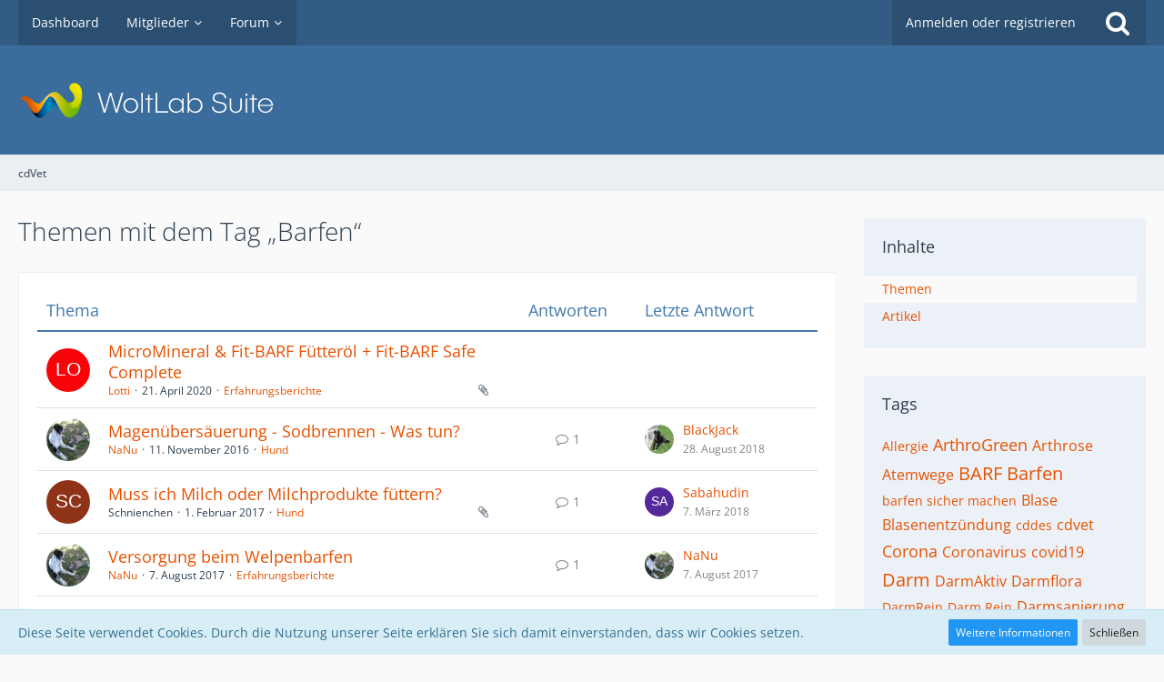

--- FILE ---
content_type: text/html; charset=UTF-8
request_url: http://tier-forum.eu/wcf/index.php?tagged/91-barfen/&objectType=com.woltlab.wbb.thread
body_size: 17221
content:




<!DOCTYPE html>
<html dir="ltr" lang="de">

<head>
		
	<title>Themen mit dem Tag „Barfen“ - cdVet</title>
	
	<meta charset="utf-8">
<meta name="viewport" content="width=device-width, initial-scale=1">
<meta name="format-detection" content="telephone=no">
<meta name="robots" content="noindex"><meta property="og:site_name" content="cdVet">

<!-- Stylesheets -->
<link rel="stylesheet" type="text/css" href="http://tier-forum.eu/wcf/style/style-4.css?m=1728371459">


<script>
	var SID_ARG_2ND	= '';
	var WCF_PATH = 'http://tier-forum.eu/wcf/';
	var WSC_API_URL = 'http://tier-forum.eu/wcf/';
	var SECURITY_TOKEN = 'ab96b5a279aadb4f9f59058d33c52f0d590f75be';
	var LANGUAGE_ID = 1;
	var LANGUAGE_USE_INFORMAL_VARIANT = false;
	var TIME_NOW = 1769006000;
	var LAST_UPDATE_TIME = 1728371457;
	var URL_LEGACY_MODE = false;
	var ENABLE_DEBUG_MODE = false;
	var ENABLE_PRODUCTION_DEBUG_MODE = true;
	var ENABLE_DEVELOPER_TOOLS = false;
	var WSC_API_VERSION = 2019;
	
	var REACTION_TYPES = {"1":{"title":"Gef\u00e4llt mir","renderedIcon":"<img\n\tsrc=\"http:\/\/tier-forum.eu\/wcf\/images\/reaction\/like.svg\"\n\talt=\"Gef\u00e4llt mir\"\n\tclass=\"reactionType\"\n\tdata-reaction-type-id=\"1\"\n>","iconPath":"http:\/\/tier-forum.eu\/wcf\/images\/reaction\/like.svg","showOrder":1,"reactionTypeID":1,"isAssignable":1},"2":{"title":"Danke","renderedIcon":"<img\n\tsrc=\"http:\/\/tier-forum.eu\/wcf\/images\/reaction\/thanks.svg\"\n\talt=\"Danke\"\n\tclass=\"reactionType\"\n\tdata-reaction-type-id=\"2\"\n>","iconPath":"http:\/\/tier-forum.eu\/wcf\/images\/reaction\/thanks.svg","showOrder":2,"reactionTypeID":2,"isAssignable":1},"3":{"title":"Haha","renderedIcon":"<img\n\tsrc=\"http:\/\/tier-forum.eu\/wcf\/images\/reaction\/haha.svg\"\n\talt=\"Haha\"\n\tclass=\"reactionType\"\n\tdata-reaction-type-id=\"3\"\n>","iconPath":"http:\/\/tier-forum.eu\/wcf\/images\/reaction\/haha.svg","showOrder":3,"reactionTypeID":3,"isAssignable":1},"4":{"title":"Verwirrend","renderedIcon":"<img\n\tsrc=\"http:\/\/tier-forum.eu\/wcf\/images\/reaction\/confused.svg\"\n\talt=\"Verwirrend\"\n\tclass=\"reactionType\"\n\tdata-reaction-type-id=\"4\"\n>","iconPath":"http:\/\/tier-forum.eu\/wcf\/images\/reaction\/confused.svg","showOrder":4,"reactionTypeID":4,"isAssignable":1},"5":{"title":"Traurig","renderedIcon":"<img\n\tsrc=\"http:\/\/tier-forum.eu\/wcf\/images\/reaction\/sad.svg\"\n\talt=\"Traurig\"\n\tclass=\"reactionType\"\n\tdata-reaction-type-id=\"5\"\n>","iconPath":"http:\/\/tier-forum.eu\/wcf\/images\/reaction\/sad.svg","showOrder":5,"reactionTypeID":5,"isAssignable":1},"6":{"title":"Gef\u00e4llt mir nicht","renderedIcon":"<img\n\tsrc=\"http:\/\/tier-forum.eu\/wcf\/images\/reaction\/thumbsDown.svg\"\n\talt=\"Gef\u00e4llt mir nicht\"\n\tclass=\"reactionType\"\n\tdata-reaction-type-id=\"6\"\n>","iconPath":"http:\/\/tier-forum.eu\/wcf\/images\/reaction\/thumbsDown.svg","showOrder":6,"reactionTypeID":6,"isAssignable":1}};
	
	</script>

<script src="http://tier-forum.eu/wcf/js/WoltLabSuite.Core.min.js?v=1728371457"></script>
<script>
requirejs.config({
	baseUrl: 'http://tier-forum.eu/wcf/js', 
	urlArgs: 't=1728371457'
	
});

window.addEventListener('pageshow', function(event) {
	if (event.persisted) {
		window.location.reload();
	}
});

</script>
<noscript>
	<style>
		.jsOnly {
			display: none !important;
		}
		
		.noJsOnly {
			display: block !important;
		}
	</style>
</noscript>

<script type="application/ld+json">
{
"@context": "http://schema.org",
"@type": "WebSite",
"url": "http:\/\/tier-forum.eu\/wcf\/",
"potentialAction": {
"@type": "SearchAction",
"target": "http:\/\/tier-forum.eu\/wcf\/index.php?search\/&q={search_term_string}",
"query-input": "required name=search_term_string"
}
}
</script>

<script src="http://tier-forum.eu/wcf/js/WoltLabSuite.Forum.min.js?v=1728371457"></script>
<!-- Icons -->
<link rel="apple-touch-icon" sizes="180x180" href="http://tier-forum.eu/wcf/images/favicon/default.apple-touch-icon.png">
<link rel="manifest" href="http://tier-forum.eu/wcf/images/favicon/default.manifest.json">
<link rel="shortcut icon" href="http://tier-forum.eu/wcf/images/favicon/default.favicon.ico">
<meta name="msapplication-config" content="http://tier-forum.eu/wcf/images/favicon/default.browserconfig.xml">
<meta name="theme-color" content="#3a6d9c">

<link rel="canonical" href="http://tier-forum.eu/wcf/index.php?tagged/91-barfen/&amp;objectType=com.woltlab.wbb.thread">
	</head>

<body id="tpl_wcf_tagged"
	itemscope itemtype="http://schema.org/WebPage"	data-template="tagged" data-application="wcf" data-page-id="32" data-page-identifier="com.woltlab.wcf.Tagged"		class="">

<a id="top"></a>

<div id="pageContainer" class="pageContainer">
	
	
	<div id="pageHeaderContainer" class="pageHeaderContainer">
	<header id="pageHeader" class="pageHeader">
		<div id="pageHeaderPanel" class="pageHeaderPanel">
			<div class="layoutBoundary">
				<div class="box mainMenu" data-box-identifier="com.woltlab.wcf.MainMenu">
			
		
	<div class="boxContent">
		<nav aria-label="Hauptmenü">
	<ol class="boxMenu">
		
		
					<li class="" data-identifier="com.woltlab.wcf.Dashboard">
				<a href="http://tier-forum.eu/wcf/" class="boxMenuLink">
					<span class="boxMenuLinkTitle">Dashboard</span>
									</a>
				
				</li>				
									<li class=" boxMenuHasChildren" data-identifier="com.woltlab.wcf.MembersList">
				<a href="http://tier-forum.eu/wcf/index.php?members-list/" class="boxMenuLink">
					<span class="boxMenuLinkTitle">Mitglieder</span>
									</a>
				
				<ol class="boxMenuDepth1">				
									<li class="" data-identifier="com.woltlab.wcf.RecentActivityList">
				<a href="http://tier-forum.eu/wcf/index.php?recent-activity-list/" class="boxMenuLink">
					<span class="boxMenuLinkTitle">Letzte Aktivitäten</span>
									</a>
				
				</li>				
									<li class="" data-identifier="com.woltlab.wcf.UsersOnlineList">
				<a href="http://tier-forum.eu/wcf/index.php?users-online-list/" class="boxMenuLink">
					<span class="boxMenuLinkTitle">Benutzer online</span>
									</a>
				
				</li>				
									<li class="" data-identifier="com.woltlab.wcf.Team">
				<a href="http://tier-forum.eu/wcf/index.php?team/" class="boxMenuLink">
					<span class="boxMenuLinkTitle">Team</span>
									</a>
				
				</li>				
									<li class="" data-identifier="com.woltlab.wcf.UserSearch">
				<a href="http://tier-forum.eu/wcf/index.php?user-search/" class="boxMenuLink">
					<span class="boxMenuLinkTitle">Mitgliedersuche</span>
									</a>
				
				</li>				
									</ol></li>									<li class=" boxMenuHasChildren" data-identifier="com.woltlab.wbb.BoardList">
				<a href="http://tier-forum.eu/" class="boxMenuLink">
					<span class="boxMenuLinkTitle">Forum</span>
									</a>
				
				<ol class="boxMenuDepth1">				
									<li class="" data-identifier="com.woltlab.wbb.UnresolvedThreadList">
				<a href="http://tier-forum.eu/index.php?unresolved-thread-list/" class="boxMenuLink">
					<span class="boxMenuLinkTitle">Unerledigte Themen</span>
									</a>
				
				</li>				
									</ol></li>								
		
	</ol>
</nav>	</div>
</div>				
				<nav id="topMenu" class="userPanel">
		
	<ul class="userPanelItems">
												<!-- login box -->
				<li id="userLogin">
					<a class="loginLink" href="http://tier-forum.eu/wcf/index.php?login/">Anmelden oder registrieren</a>
					<div id="loginForm" class="loginForm" style="display: none">
						<form method="post" action="http://tier-forum.eu/wcf/index.php?login/">
							<section class="section loginFormLogin">
								<h2 class="sectionTitle">Anmeldung</h2>
								
								<dl>
									<dt><label for="username">Benutzername oder E-Mail-Adresse</label></dt>
									<dd>
										<input type="text" id="username" name="username" value="" required class="long" autocomplete="username">
									</dd>
								</dl>
								
								<dl>
									<dt><label for="password">Kennwort</label></dt>
									<dd>
										<input type="password" id="password" name="password" value="" class="long" autocomplete="current-password">
										<small><a href="http://tier-forum.eu/wcf/index.php?lost-password/">Kennwort vergessen</a></small>
									</dd>
								</dl>
								
																	<dl>
										<dt></dt>
										<dd>
											<label for="useCookies"><input type="checkbox" id="useCookies" name="useCookies" value="1" checked> Dauerhaft angemeldet bleiben</label>
										</dd>
									</dl>
																
								
								
								<div class="userLoginButtons">
									<input type="submit" value="Absenden" accesskey="s">
									<input type="hidden" name="url" value="/wcf/index.php?tagged/91-barfen/&amp;objectType=com.woltlab.wbb.thread">
									<input type="hidden" name="t" value="ab96b5a279aadb4f9f59058d33c52f0d590f75be">								</div>
							</section>
							
															<section class="section loginFormRegister">
									<h2 class="sectionTitle">Registrierung</h2>
									
									<p>Sie haben noch kein Benutzerkonto auf unserer Seite? <a href="http://tier-forum.eu/wcf/index.php?register/">Registrieren Sie sich kostenlos</a> und nehmen Sie an unserer Community teil!</p>
									
									<div class="userLoginButtons">
										<a href="http://tier-forum.eu/wcf/index.php?register/" class="button loginFormRegisterButton">Benutzerkonto erstellen</a>
									</div>
								</section>
														
							
						</form>
					</div>
					
					</li>
							
								
							
		<!-- page search -->
					<li>
				<a href="http://tier-forum.eu/wcf/index.php?search/" class="jsTooltip" title="Suche"><span class="icon icon32 fa-search"></span> <span>Suche</span></a>
				<span id="userPanelSearchButton" style="display: none"></span>
			</li>
			</ul>
</nav>
			</div>
		</div>
		
		<div id="pageHeaderFacade" class="pageHeaderFacade">
			<div class="layoutBoundary">
				<div id="pageHeaderLogo" class="pageHeaderLogo">
		
	<a href="http://tier-forum.eu/wcf/">
		<img src="http://tier-forum.eu/wcf/images/default-logo.png" alt="" class="pageHeaderLogoLarge" style="width: 281px;height: 40px">
		<img src="http://tier-forum.eu/wcf/images/default-logo-small.png" alt="" class="pageHeaderLogoSmall">
		
		
	</a>
</div>
				
					


<div id="pageHeaderSearch" class="pageHeaderSearch">
	<form method="post" action="http://tier-forum.eu/wcf/index.php?search/">
		<div id="pageHeaderSearchInputContainer" class="pageHeaderSearchInputContainer">
			<div class="pageHeaderSearchType dropdown">
				<a href="#" class="button dropdownToggle"><span class="pageHeaderSearchTypeLabel">Alles</span></a>
				<ul class="dropdownMenu">
					<li><a href="#" data-extended-link="http://tier-forum.eu/wcf/index.php?search/" data-object-type="everywhere">Alles</a></li>
					<li class="dropdownDivider"></li>
					
					
					
																													<li><a href="#" data-extended-link="http://tier-forum.eu/wcf/index.php?search/&amp;types%5B%5D=com.woltlab.wbb.post" data-object-type="com.woltlab.wbb.post">Forum</a></li>
																								<li><a href="#" data-extended-link="http://tier-forum.eu/wcf/index.php?search/&amp;types%5B%5D=com.woltlab.wcf.article" data-object-type="com.woltlab.wcf.article">Artikel</a></li>
																								<li><a href="#" data-extended-link="http://tier-forum.eu/wcf/index.php?search/&amp;types%5B%5D=com.woltlab.wcf.page" data-object-type="com.woltlab.wcf.page">Seiten</a></li>
																
					<li class="dropdownDivider"></li>
					<li><a class="pageHeaderSearchExtendedLink" href="http://tier-forum.eu/wcf/index.php?search/">Erweiterte Suche</a></li>
				</ul>
			</div>
			
			<input type="search" name="q" id="pageHeaderSearchInput" class="pageHeaderSearchInput" placeholder="Suchbegriff eingeben" autocomplete="off" value="" required>
			
			<button class="pageHeaderSearchInputButton button" type="submit">
				<span class="icon icon16 fa-search pointer" title="Suche"></span>
			</button>
			
			<div id="pageHeaderSearchParameters"></div>
			
						
			<input type="hidden" name="t" value="ab96b5a279aadb4f9f59058d33c52f0d590f75be">		</div>
	</form>
</div>

	</div>
		</div>
		
		</header>
	
	
</div>
	
	
	
	
	
	<div class="pageNavigation">
	<div class="layoutBoundary">
			<nav class="breadcrumbs" aria-label="Verlaufsnavigation">
		<ol itemprop="breadcrumb" itemscope itemtype="http://schema.org/BreadcrumbList">
			<li title="cdVet" itemprop="itemListElement" itemscope itemtype="http://schema.org/ListItem">
							<a href="http://tier-forum.eu/wcf/" itemprop="item"><span itemprop="name">cdVet</span></a>
															<meta itemprop="position" content="1">
																					</li>
		</ol>
	</nav>
		
		
	</div>
</div>
	
	
	
	<section id="main" class="main" role="main">
		<div class="layoutBoundary">
			
			
			<div id="content" class="content">
								
																					
													<header class="contentHeader">
								<div class="contentHeaderTitle">
									<h1 class="contentTitle">Themen mit dem Tag „Barfen“</h1>
																	</div>
								
								
							</header>
																			
				
				
				


	<div class="section tabularBox messageGroupList wbbThreadList">
	<ol class="tabularList">
		<li class="tabularListRow tabularListRowHead">
			<ol class="tabularListColumns">
				<li class="columnSubject">Thema</li>
				<li class="columnStats">Antworten</li>
				<li class="columnLastPost">Letzte Antwort</li>
				
				
			</ol>
		</li>
		
		
	<li class="tabularListRow">
		<ol
			id="thread563"
			class="tabularListColumns messageGroup wbbThread jsClipboardObject"
			data-thread-id="563" data-element-id="563"						data-is-link="0"
		>
									<li class="columnIcon columnAvatar">
				<div>
					<p><img src="[data-uri]" width="48" height="48" alt="" class="userAvatarImage"></p>
					
								
																											
					
				</div>
			</li>
							<li class="columnSubject">
										
					<h3>
						
						
																					<a href="http://tier-forum.eu/index.php?thread/563-micromineral-fit-barf-f%C3%BCtter%C3%B6l-fit-barf-safe-complete/" class="messageGroupLink wbbTopicLink" data-object-id="563">MicroMineral &amp; Fit-BARF Fütteröl + Fit-BARF Safe Complete</a>
																			
											</h3>
					
					<aside class="statusDisplay" role="presentation">
						<ul class="inlineList statusIcons">
																																																	<li><span class="icon icon16 fa-paperclip jsTooltip" title="Dieses Thema enthält einen Dateianhang."></span></li>							
														
							
							
													</ul>
					</aside>
					
					<ul class="inlineList dotSeparated small messageGroupInfo">
						<li class="messageGroupAuthor"><a href="http://tier-forum.eu/wcf/index.php?user/137-lotti/" data-object-id="137" class="userLink">Lotti</a></li>
						<li class="messageGroupTime"><time datetime="2020-04-21T12:02:47+01:00" class="datetime" data-timestamp="1587466967" data-date="21. April 2020" data-time="12:02" data-offset="3600">21. April 2020</time></li>
												<li class="wbbThreadBoardLink"><a href="http://tier-forum.eu/index.php?board/50-erfahrungsberichte/">Erfahrungsberichte</a></li>						
					</ul>
					
					<ul class="messageGroupInfoMobile">
						<li class="messageGroupAuthorMobile">Lotti</li>
						<li class="messageGroupLastPostTimeMobile"><time datetime="2020-04-21T12:02:47+01:00" class="datetime" data-timestamp="1587466967" data-date="21. April 2020" data-time="12:02" data-offset="3600">21. April 2020</time></li>
					</ul>
					
										
					
				</li>
				<li class="columnStats">
					<dl class="plain statsDataList">
						<dt>Antworten</dt>
						<dd>0</dd>
					</dl>
					<dl class="plain statsDataList">
						<dt>Zugriffe</dt>
						<dd>6,1k</dd>
					</dl>
					
					<div class="messageGroupListStatsSimple"></div>
				</li>
				
				<li class="columnLastPost">
									</li>
						
			
		</ol>
	</li>
	<li class="tabularListRow">
		<ol
			id="thread133"
			class="tabularListColumns messageGroup wbbThread jsClipboardObject"
			data-thread-id="133" data-element-id="133"						data-is-link="0"
		>
									<li class="columnIcon columnAvatar">
				<div>
					<p><img src="http://tier-forum.eu/wcf/images/avatars/a3/63-a37476952b5b73114b78e8acdd07a3a77f6b8f76.jpg" width="48" height="48" alt="" class="userAvatarImage"></p>
					
								
																											
					
				</div>
			</li>
							<li class="columnSubject">
										
					<h3>
						
						
																					<a href="http://tier-forum.eu/index.php?thread/133-magen%C3%BCbers%C3%A4uerung-sodbrennen-was-tun/" class="messageGroupLink wbbTopicLink" data-object-id="133">Magenübersäuerung - Sodbrennen - Was tun?</a>
																			
													<span class="badge messageGroupCounterMobile">1</span>
											</h3>
					
					<aside class="statusDisplay" role="presentation">
						<ul class="inlineList statusIcons">
																																																								
														
							
							
													</ul>
					</aside>
					
					<ul class="inlineList dotSeparated small messageGroupInfo">
						<li class="messageGroupAuthor"><a href="http://tier-forum.eu/wcf/index.php?user/2-nanu/" data-object-id="2" class="userLink">NaNu</a></li>
						<li class="messageGroupTime"><time datetime="2016-11-11T08:18:00+00:00" class="datetime" data-timestamp="1478852280" data-date="11. November 2016" data-time="08:18" data-offset="0">11. November 2016</time></li>
												<li class="wbbThreadBoardLink"><a href="http://tier-forum.eu/index.php?board/67-hund/">Hund</a></li>						
					</ul>
					
					<ul class="messageGroupInfoMobile">
						<li class="messageGroupAuthorMobile">NaNu</li>
						<li class="messageGroupLastPostTimeMobile"><time datetime="2018-08-28T09:01:28+01:00" class="datetime" data-timestamp="1535443288" data-date="28. August 2018" data-time="09:01" data-offset="3600">28. August 2018</time></li>
					</ul>
					
										
					
				</li>
				<li class="columnStats">
					<dl class="plain statsDataList">
						<dt>Antworten</dt>
						<dd>1</dd>
					</dl>
					<dl class="plain statsDataList">
						<dt>Zugriffe</dt>
						<dd>8,3k</dd>
					</dl>
					
					<div class="messageGroupListStatsSimple"><span class="icon icon16 fa-comment-o" aria-label="Antworten"></span> 1</div>
				</li>
				
				<li class="columnLastPost">
											<div class="box32">
							<a href="http://tier-forum.eu/index.php?thread/133-magen%C3%BCbers%C3%A4uerung-sodbrennen-was-tun/&amp;action=lastPost" class="jsTooltip" title="Zum letzten Beitrag springen"><img src="http://tier-forum.eu/wcf/images/avatars/19/43-19aa7c2641da2bc413f9d7d4db68cb910e28b987.jpg" width="32" height="32" alt="" class="userAvatarImage"></a>
							
							<div>
								<p>
																			<a href="http://tier-forum.eu/wcf/index.php?user/94-blackjack/" data-object-id="94" class="userLink">BlackJack</a>																	</p>
								<small><time datetime="2018-08-28T09:01:28+01:00" class="datetime" data-timestamp="1535443288" data-date="28. August 2018" data-time="09:01" data-offset="3600">28. August 2018</time></small>
							</div>
						</div>
									</li>
						
			
		</ol>
	</li>
	<li class="tabularListRow">
		<ol
			id="thread180"
			class="tabularListColumns messageGroup wbbThread jsClipboardObject"
			data-thread-id="180" data-element-id="180"						data-is-link="0"
		>
									<li class="columnIcon columnAvatar">
				<div>
					<p><img src="[data-uri]" width="48" height="48" alt="" class="userAvatarImage"></p>
					
								
																											
					
				</div>
			</li>
							<li class="columnSubject">
										
					<h3>
						
						
																					<a href="http://tier-forum.eu/index.php?thread/180-muss-ich-milch-oder-milchprodukte-f%C3%BCttern/" class="messageGroupLink wbbTopicLink" data-object-id="180">Muss ich Milch oder Milchprodukte füttern?</a>
																			
													<span class="badge messageGroupCounterMobile">1</span>
											</h3>
					
					<aside class="statusDisplay" role="presentation">
						<ul class="inlineList statusIcons">
																																																	<li><span class="icon icon16 fa-paperclip jsTooltip" title="Dieses Thema enthält einen Dateianhang."></span></li>							
														
							
							
													</ul>
					</aside>
					
					<ul class="inlineList dotSeparated small messageGroupInfo">
						<li class="messageGroupAuthor">Schnienchen</li>
						<li class="messageGroupTime"><time datetime="2017-02-01T07:46:40+00:00" class="datetime" data-timestamp="1485935200" data-date="1. Februar 2017" data-time="07:46" data-offset="0">1. Februar 2017</time></li>
												<li class="wbbThreadBoardLink"><a href="http://tier-forum.eu/index.php?board/67-hund/">Hund</a></li>						
					</ul>
					
					<ul class="messageGroupInfoMobile">
						<li class="messageGroupAuthorMobile">Schnienchen</li>
						<li class="messageGroupLastPostTimeMobile"><time datetime="2018-03-07T10:43:40+00:00" class="datetime" data-timestamp="1520419420" data-date="7. März 2018" data-time="10:43" data-offset="0">7. März 2018</time></li>
					</ul>
					
										
					
				</li>
				<li class="columnStats">
					<dl class="plain statsDataList">
						<dt>Antworten</dt>
						<dd>1</dd>
					</dl>
					<dl class="plain statsDataList">
						<dt>Zugriffe</dt>
						<dd>7k</dd>
					</dl>
					
					<div class="messageGroupListStatsSimple"><span class="icon icon16 fa-comment-o" aria-label="Antworten"></span> 1</div>
				</li>
				
				<li class="columnLastPost">
											<div class="box32">
							<a href="http://tier-forum.eu/index.php?thread/180-muss-ich-milch-oder-milchprodukte-f%C3%BCttern/&amp;action=lastPost" class="jsTooltip" title="Zum letzten Beitrag springen"><img src="[data-uri]" width="32" height="32" alt="" class="userAvatarImage"></a>
							
							<div>
								<p>
																			<a href="http://tier-forum.eu/wcf/index.php?user/89-sabahudin/" data-object-id="89" class="userLink">Sabahudin</a>																	</p>
								<small><time datetime="2018-03-07T10:43:40+00:00" class="datetime" data-timestamp="1520419420" data-date="7. März 2018" data-time="10:43" data-offset="0">7. März 2018</time></small>
							</div>
						</div>
									</li>
						
			
		</ol>
	</li>
	<li class="tabularListRow">
		<ol
			id="thread261"
			class="tabularListColumns messageGroup wbbThread jsClipboardObject"
			data-thread-id="261" data-element-id="261"						data-is-link="0"
		>
									<li class="columnIcon columnAvatar">
				<div>
					<p><img src="http://tier-forum.eu/wcf/images/avatars/a3/63-a37476952b5b73114b78e8acdd07a3a77f6b8f76.jpg" width="48" height="48" alt="" class="userAvatarImage"></p>
					
								
																											
					
				</div>
			</li>
							<li class="columnSubject">
										
					<h3>
						
						
																					<a href="http://tier-forum.eu/index.php?thread/261-versorgung-beim-welpenbarfen/" class="messageGroupLink wbbTopicLink" data-object-id="261">Versorgung beim Welpenbarfen</a>
																			
													<span class="badge messageGroupCounterMobile">1</span>
											</h3>
					
					<aside class="statusDisplay" role="presentation">
						<ul class="inlineList statusIcons">
																																																								
														
							
							
													</ul>
					</aside>
					
					<ul class="inlineList dotSeparated small messageGroupInfo">
						<li class="messageGroupAuthor"><a href="http://tier-forum.eu/wcf/index.php?user/2-nanu/" data-object-id="2" class="userLink">NaNu</a></li>
						<li class="messageGroupTime"><time datetime="2017-08-07T09:14:28+01:00" class="datetime" data-timestamp="1502093668" data-date="7. August 2017" data-time="09:14" data-offset="3600">7. August 2017</time></li>
												<li class="wbbThreadBoardLink"><a href="http://tier-forum.eu/index.php?board/64-erfahrungsberichte/">Erfahrungsberichte</a></li>						
					</ul>
					
					<ul class="messageGroupInfoMobile">
						<li class="messageGroupAuthorMobile">NaNu</li>
						<li class="messageGroupLastPostTimeMobile"><time datetime="2017-08-07T09:54:14+01:00" class="datetime" data-timestamp="1502096054" data-date="7. August 2017" data-time="09:54" data-offset="3600">7. August 2017</time></li>
					</ul>
					
										
					
				</li>
				<li class="columnStats">
					<dl class="plain statsDataList">
						<dt>Antworten</dt>
						<dd>1</dd>
					</dl>
					<dl class="plain statsDataList">
						<dt>Zugriffe</dt>
						<dd>6,5k</dd>
					</dl>
					
					<div class="messageGroupListStatsSimple"><span class="icon icon16 fa-comment-o" aria-label="Antworten"></span> 1</div>
				</li>
				
				<li class="columnLastPost">
											<div class="box32">
							<a href="http://tier-forum.eu/index.php?thread/261-versorgung-beim-welpenbarfen/&amp;action=lastPost" class="jsTooltip" title="Zum letzten Beitrag springen"><img src="http://tier-forum.eu/wcf/images/avatars/a3/63-a37476952b5b73114b78e8acdd07a3a77f6b8f76.jpg" width="32" height="32" alt="" class="userAvatarImage"></a>
							
							<div>
								<p>
																			<a href="http://tier-forum.eu/wcf/index.php?user/2-nanu/" data-object-id="2" class="userLink">NaNu</a>																	</p>
								<small><time datetime="2017-08-07T09:54:14+01:00" class="datetime" data-timestamp="1502096054" data-date="7. August 2017" data-time="09:54" data-offset="3600">7. August 2017</time></small>
							</div>
						</div>
									</li>
						
			
		</ol>
	</li>
	<li class="tabularListRow">
		<ol
			id="thread249"
			class="tabularListColumns messageGroup wbbThread jsClipboardObject"
			data-thread-id="249" data-element-id="249"						data-is-link="0"
		>
									<li class="columnIcon columnAvatar">
				<div>
					<p><img src="http://tier-forum.eu/wcf/images/avatars/0a/32-0aef483f2f8b5363796195eb881e197d33b6a830.png" width="48" height="48" alt="" class="userAvatarImage"></p>
					
								
																											
					
				</div>
			</li>
							<li class="columnSubject">
										
					<h3>
						
						
																					<a href="http://tier-forum.eu/index.php?thread/249-fitbarf-safe-complete-die-neue-generation-barf-zusatz-einfacher-war-es-noch-nie/" class="messageGroupLink wbbTopicLink" data-object-id="249">FitBarf Safe Complete  - die neue Generation BARF-Zusatz: einfacher war es noch nie !</a>
																			
													<span class="badge messageGroupCounterMobile">3</span>
											</h3>
					
					<aside class="statusDisplay" role="presentation">
						<ul class="inlineList statusIcons">
							<li></li>																																			<li><span class="icon icon16 fa-bar-chart jsTooltip" title="Dieses Thema enthält eine Umfrage."></span></li>														
														
							
							
													</ul>
					</aside>
					
					<ul class="inlineList dotSeparated small messageGroupInfo">
						<li class="messageGroupAuthor"><a href="http://tier-forum.eu/wcf/index.php?user/21-clemens-dingmann/" data-object-id="21" class="userLink">Clemens Dingmann</a></li>
						<li class="messageGroupTime"><time datetime="2017-07-27T13:30:04+01:00" class="datetime" data-timestamp="1501158604" data-date="27. Juli 2017" data-time="13:30" data-offset="3600">27. Juli 2017</time></li>
												<li class="wbbThreadBoardLink"><a href="http://tier-forum.eu/index.php?board/21-nat%C3%BCrliche-f%C3%BCtterung-barfen/">Natürliche Fütterung/ Barfen</a></li>						
					</ul>
					
					<ul class="messageGroupInfoMobile">
						<li class="messageGroupAuthorMobile">Clemens Dingmann</li>
						<li class="messageGroupLastPostTimeMobile"><time datetime="2017-08-06T10:16:01+01:00" class="datetime" data-timestamp="1502010961" data-date="6. August 2017" data-time="10:16" data-offset="3600">6. August 2017</time></li>
					</ul>
					
										
					
				</li>
				<li class="columnStats">
					<dl class="plain statsDataList">
						<dt>Antworten</dt>
						<dd>3</dd>
					</dl>
					<dl class="plain statsDataList">
						<dt>Zugriffe</dt>
						<dd>8,7k</dd>
					</dl>
					
					<div class="messageGroupListStatsSimple"><span class="icon icon16 fa-comment-o" aria-label="Antworten"></span> 3</div>
				</li>
				
				<li class="columnLastPost">
											<div class="box32">
							<a href="http://tier-forum.eu/index.php?thread/249-fitbarf-safe-complete-die-neue-generation-barf-zusatz-einfacher-war-es-noch-nie/&amp;action=lastPost" class="jsTooltip" title="Zum letzten Beitrag springen"><img src="http://tier-forum.eu/wcf/images/avatars/0a/32-0aef483f2f8b5363796195eb881e197d33b6a830.png" width="32" height="32" alt="" class="userAvatarImage"></a>
							
							<div>
								<p>
																			<a href="http://tier-forum.eu/wcf/index.php?user/21-clemens-dingmann/" data-object-id="21" class="userLink">Clemens Dingmann</a>																	</p>
								<small><time datetime="2017-08-06T10:16:01+01:00" class="datetime" data-timestamp="1502010961" data-date="6. August 2017" data-time="10:16" data-offset="3600">6. August 2017</time></small>
							</div>
						</div>
									</li>
						
			
		</ol>
	</li>
	<li class="tabularListRow">
		<ol
			id="thread181"
			class="tabularListColumns messageGroup wbbThread jsClipboardObject"
			data-thread-id="181" data-element-id="181"						data-is-link="0"
		>
									<li class="columnIcon columnAvatar">
				<div>
					<p><img src="[data-uri]" width="48" height="48" alt="" class="userAvatarImage"></p>
					
								
																											
					
				</div>
			</li>
							<li class="columnSubject">
										
					<h3>
						
						
																					<a href="http://tier-forum.eu/index.php?thread/181-muss-ich-milch-oder-milchprodukte-f%C3%BCttern/" class="messageGroupLink wbbTopicLink" data-object-id="181">Muss ich Milch oder Milchprodukte füttern?</a>
																			
													<span class="badge messageGroupCounterMobile">3</span>
											</h3>
					
					<aside class="statusDisplay" role="presentation">
						<ul class="inlineList statusIcons">
																																																	<li><span class="icon icon16 fa-paperclip jsTooltip" title="Dieses Thema enthält einen Dateianhang."></span></li>							
														
							
							
													</ul>
					</aside>
					
					<ul class="inlineList dotSeparated small messageGroupInfo">
						<li class="messageGroupAuthor">Schnienchen</li>
						<li class="messageGroupTime"><time datetime="2017-02-01T07:49:35+00:00" class="datetime" data-timestamp="1485935375" data-date="1. Februar 2017" data-time="07:49" data-offset="0">1. Februar 2017</time></li>
												<li class="wbbThreadBoardLink"><a href="http://tier-forum.eu/index.php?board/66-katze/">katze</a></li>						
					</ul>
					
					<ul class="messageGroupInfoMobile">
						<li class="messageGroupAuthorMobile">Schnienchen</li>
						<li class="messageGroupLastPostTimeMobile"><time datetime="2017-07-17T13:46:47+01:00" class="datetime" data-timestamp="1500295607" data-date="17. Juli 2017" data-time="13:46" data-offset="3600">17. Juli 2017</time></li>
					</ul>
					
										
					
				</li>
				<li class="columnStats">
					<dl class="plain statsDataList">
						<dt>Antworten</dt>
						<dd>3</dd>
					</dl>
					<dl class="plain statsDataList">
						<dt>Zugriffe</dt>
						<dd>8,9k</dd>
					</dl>
					
					<div class="messageGroupListStatsSimple"><span class="icon icon16 fa-comment-o" aria-label="Antworten"></span> 3</div>
				</li>
				
				<li class="columnLastPost">
											<div class="box32">
							<a href="http://tier-forum.eu/index.php?thread/181-muss-ich-milch-oder-milchprodukte-f%C3%BCttern/&amp;action=lastPost" class="jsTooltip" title="Zum letzten Beitrag springen"><img src="[data-uri]" width="32" height="32" alt="" class="userAvatarImage"></a>
							
							<div>
								<p>
																			<a href="http://tier-forum.eu/wcf/index.php?user/63-mintmarty/" data-object-id="63" class="userLink">Mintmarty</a>																	</p>
								<small><time datetime="2017-07-17T13:46:47+01:00" class="datetime" data-timestamp="1500295607" data-date="17. Juli 2017" data-time="13:46" data-offset="3600">17. Juli 2017</time></small>
							</div>
						</div>
									</li>
						
			
		</ol>
	</li>
	<li class="tabularListRow">
		<ol
			id="thread226"
			class="tabularListColumns messageGroup wbbThread jsClipboardObject"
			data-thread-id="226" data-element-id="226"						data-is-link="0"
		>
									<li class="columnIcon columnAvatar">
				<div>
					<p><img src="http://tier-forum.eu/wcf/images/avatars/0a/32-0aef483f2f8b5363796195eb881e197d33b6a830.png" width="48" height="48" alt="" class="userAvatarImage"></p>
					
								
																											
					
				</div>
			</li>
							<li class="columnSubject">
										
					<h3>
						
						
																					<a href="http://tier-forum.eu/index.php?thread/226-barfen-warum-cdvet-barfen-sicher-macht/" class="messageGroupLink wbbTopicLink" data-object-id="226">Barfen - warum cdVet barfen  sicher macht !</a>
																			
											</h3>
					
					<aside class="statusDisplay" role="presentation">
						<ul class="inlineList statusIcons">
																																										<li><span class="icon icon16 fa-bar-chart jsTooltip" title="Dieses Thema enthält eine Umfrage."></span></li>														
														
							
							
													</ul>
					</aside>
					
					<ul class="inlineList dotSeparated small messageGroupInfo">
						<li class="messageGroupAuthor"><a href="http://tier-forum.eu/wcf/index.php?user/21-clemens-dingmann/" data-object-id="21" class="userLink">Clemens Dingmann</a></li>
						<li class="messageGroupTime"><time datetime="2017-04-08T19:10:49+01:00" class="datetime" data-timestamp="1491675049" data-date="8. April 2017" data-time="19:10" data-offset="3600">8. April 2017</time></li>
												<li class="wbbThreadBoardLink"><a href="http://tier-forum.eu/index.php?board/21-nat%C3%BCrliche-f%C3%BCtterung-barfen/">Natürliche Fütterung/ Barfen</a></li>						
					</ul>
					
					<ul class="messageGroupInfoMobile">
						<li class="messageGroupAuthorMobile">Clemens Dingmann</li>
						<li class="messageGroupLastPostTimeMobile"><time datetime="2017-04-08T19:10:49+01:00" class="datetime" data-timestamp="1491675049" data-date="8. April 2017" data-time="19:10" data-offset="3600">8. April 2017</time></li>
					</ul>
					
										
					
				</li>
				<li class="columnStats">
					<dl class="plain statsDataList">
						<dt>Antworten</dt>
						<dd>0</dd>
					</dl>
					<dl class="plain statsDataList">
						<dt>Zugriffe</dt>
						<dd>3,8k</dd>
					</dl>
					
					<div class="messageGroupListStatsSimple"></div>
				</li>
				
				<li class="columnLastPost">
									</li>
						
			
		</ol>
	</li>
	<li class="tabularListRow">
		<ol
			id="thread184"
			class="tabularListColumns messageGroup wbbThread jsClipboardObject"
			data-thread-id="184" data-element-id="184"						data-is-link="0"
		>
									<li class="columnIcon columnAvatar">
				<div>
					<p><img src="[data-uri]" width="48" height="48" alt="" class="userAvatarImage"></p>
					
								
																											
					
				</div>
			</li>
							<li class="columnSubject">
										
					<h3>
						
						
																					<a href="http://tier-forum.eu/index.php?thread/184-kann-ich-fisch-f%C3%BCttern/" class="messageGroupLink wbbTopicLink" data-object-id="184">Kann ich Fisch füttern?</a>
																			
											</h3>
					
					<aside class="statusDisplay" role="presentation">
						<ul class="inlineList statusIcons">
																																																								
														
							
							
													</ul>
					</aside>
					
					<ul class="inlineList dotSeparated small messageGroupInfo">
						<li class="messageGroupAuthor">Schnienchen</li>
						<li class="messageGroupTime"><time datetime="2017-02-01T08:02:16+00:00" class="datetime" data-timestamp="1485936136" data-date="1. Februar 2017" data-time="08:02" data-offset="0">1. Februar 2017</time></li>
												<li class="wbbThreadBoardLink"><a href="http://tier-forum.eu/index.php?board/66-katze/">katze</a></li>						
					</ul>
					
					<ul class="messageGroupInfoMobile">
						<li class="messageGroupAuthorMobile">Schnienchen</li>
						<li class="messageGroupLastPostTimeMobile"><time datetime="2017-02-01T08:02:16+00:00" class="datetime" data-timestamp="1485936136" data-date="1. Februar 2017" data-time="08:02" data-offset="0">1. Februar 2017</time></li>
					</ul>
					
										
					
				</li>
				<li class="columnStats">
					<dl class="plain statsDataList">
						<dt>Antworten</dt>
						<dd>0</dd>
					</dl>
					<dl class="plain statsDataList">
						<dt>Zugriffe</dt>
						<dd>4,5k</dd>
					</dl>
					
					<div class="messageGroupListStatsSimple"></div>
				</li>
				
				<li class="columnLastPost">
									</li>
						
			
		</ol>
	</li>
	<li class="tabularListRow">
		<ol
			id="thread183"
			class="tabularListColumns messageGroup wbbThread jsClipboardObject"
			data-thread-id="183" data-element-id="183"						data-is-link="0"
		>
									<li class="columnIcon columnAvatar">
				<div>
					<p><img src="[data-uri]" width="48" height="48" alt="" class="userAvatarImage"></p>
					
								
																											
					
				</div>
			</li>
							<li class="columnSubject">
										
					<h3>
						
						
																					<a href="http://tier-forum.eu/index.php?thread/183-was-ist-teilbarfen/" class="messageGroupLink wbbTopicLink" data-object-id="183">Was ist TeilBARFEN?</a>
																			
											</h3>
					
					<aside class="statusDisplay" role="presentation">
						<ul class="inlineList statusIcons">
																																																	<li><span class="icon icon16 fa-paperclip jsTooltip" title="Dieses Thema enthält einen Dateianhang."></span></li>							
														
							
							
													</ul>
					</aside>
					
					<ul class="inlineList dotSeparated small messageGroupInfo">
						<li class="messageGroupAuthor">Schnienchen</li>
						<li class="messageGroupTime"><time datetime="2017-02-01T07:57:31+00:00" class="datetime" data-timestamp="1485935851" data-date="1. Februar 2017" data-time="07:57" data-offset="0">1. Februar 2017</time></li>
												<li class="wbbThreadBoardLink"><a href="http://tier-forum.eu/index.php?board/67-hund/">Hund</a></li>						
					</ul>
					
					<ul class="messageGroupInfoMobile">
						<li class="messageGroupAuthorMobile">Schnienchen</li>
						<li class="messageGroupLastPostTimeMobile"><time datetime="2017-02-01T07:57:31+00:00" class="datetime" data-timestamp="1485935851" data-date="1. Februar 2017" data-time="07:57" data-offset="0">1. Februar 2017</time></li>
					</ul>
					
										
					
				</li>
				<li class="columnStats">
					<dl class="plain statsDataList">
						<dt>Antworten</dt>
						<dd>0</dd>
					</dl>
					<dl class="plain statsDataList">
						<dt>Zugriffe</dt>
						<dd>4,7k</dd>
					</dl>
					
					<div class="messageGroupListStatsSimple"></div>
				</li>
				
				<li class="columnLastPost">
									</li>
						
			
		</ol>
	</li>
	<li class="tabularListRow">
		<ol
			id="thread182"
			class="tabularListColumns messageGroup wbbThread jsClipboardObject"
			data-thread-id="182" data-element-id="182"						data-is-link="0"
		>
									<li class="columnIcon columnAvatar">
				<div>
					<p><img src="[data-uri]" width="48" height="48" alt="" class="userAvatarImage"></p>
					
								
																											
					
				</div>
			</li>
							<li class="columnSubject">
										
					<h3>
						
						
																					<a href="http://tier-forum.eu/index.php?thread/182-kann-man-fertigfutter-mit-fleisch-mischen/" class="messageGroupLink wbbTopicLink" data-object-id="182">Kann man Fertigfutter mit Fleisch mischen?</a>
																			
											</h3>
					
					<aside class="statusDisplay" role="presentation">
						<ul class="inlineList statusIcons">
							<li></li>																																																	
														
							
							
													</ul>
					</aside>
					
					<ul class="inlineList dotSeparated small messageGroupInfo">
						<li class="messageGroupAuthor">Schnienchen</li>
						<li class="messageGroupTime"><time datetime="2017-02-01T07:53:36+00:00" class="datetime" data-timestamp="1485935616" data-date="1. Februar 2017" data-time="07:53" data-offset="0">1. Februar 2017</time></li>
												<li class="wbbThreadBoardLink"><a href="http://tier-forum.eu/index.php?board/67-hund/">Hund</a></li>						
					</ul>
					
					<ul class="messageGroupInfoMobile">
						<li class="messageGroupAuthorMobile">Schnienchen</li>
						<li class="messageGroupLastPostTimeMobile"><time datetime="2017-02-01T07:53:36+00:00" class="datetime" data-timestamp="1485935616" data-date="1. Februar 2017" data-time="07:53" data-offset="0">1. Februar 2017</time></li>
					</ul>
					
										
					
				</li>
				<li class="columnStats">
					<dl class="plain statsDataList">
						<dt>Antworten</dt>
						<dd>0</dd>
					</dl>
					<dl class="plain statsDataList">
						<dt>Zugriffe</dt>
						<dd>5k</dd>
					</dl>
					
					<div class="messageGroupListStatsSimple"></div>
				</li>
				
				<li class="columnLastPost">
									</li>
						
			
		</ol>
	</li>
	<li class="tabularListRow">
		<ol
			id="thread51"
			class="tabularListColumns messageGroup wbbThread jsClipboardObject"
			data-thread-id="51" data-element-id="51"						data-is-link="0"
		>
									<li class="columnIcon columnAvatar">
				<div>
					<p><img src="[data-uri]" width="48" height="48" alt="" class="userAvatarImage"></p>
					
								
																											
					
				</div>
			</li>
							<li class="columnSubject">
										
					<h3>
						
						
																					<a href="http://tier-forum.eu/index.php?thread/51-unsere-katze-ein-reiner-fleischfresser/" class="messageGroupLink wbbTopicLink" data-object-id="51">Unsere Katze – ein reiner Fleischfresser</a>
																			
													<span class="badge messageGroupCounterMobile">8</span>
											</h3>
					
					<aside class="statusDisplay" role="presentation">
						<ul class="inlineList statusIcons">
							<li></li>																																																	
														
							
							
													</ul>
					</aside>
					
					<ul class="inlineList dotSeparated small messageGroupInfo">
						<li class="messageGroupAuthor">Schnienchen</li>
						<li class="messageGroupTime"><time datetime="2016-07-21T14:42:24+01:00" class="datetime" data-timestamp="1469108544" data-date="21. Juli 2016" data-time="14:42" data-offset="3600">21. Juli 2016</time></li>
												<li class="wbbThreadBoardLink"><a href="http://tier-forum.eu/index.php?board/66-katze/">katze</a></li>						
					</ul>
					
					<ul class="messageGroupInfoMobile">
						<li class="messageGroupAuthorMobile">Schnienchen</li>
						<li class="messageGroupLastPostTimeMobile"><time datetime="2017-01-27T12:55:00+00:00" class="datetime" data-timestamp="1485521700" data-date="27. Januar 2017" data-time="12:55" data-offset="0">27. Januar 2017</time></li>
					</ul>
					
										
					
				</li>
				<li class="columnStats">
					<dl class="plain statsDataList">
						<dt>Antworten</dt>
						<dd>8</dd>
					</dl>
					<dl class="plain statsDataList">
						<dt>Zugriffe</dt>
						<dd>24k</dd>
					</dl>
					
					<div class="messageGroupListStatsSimple"><span class="icon icon16 fa-comment-o" aria-label="Antworten"></span> 8</div>
				</li>
				
				<li class="columnLastPost">
											<div class="box32">
							<a href="http://tier-forum.eu/index.php?thread/51-unsere-katze-ein-reiner-fleischfresser/&amp;action=lastPost" class="jsTooltip" title="Zum letzten Beitrag springen"><img src="http://tier-forum.eu/wcf/images/avatars/38/5-384882a08651ac71a0948a1b4dfc0b7dda6cc5f5.jpg" width="32" height="32" alt="" class="userAvatarImage"></a>
							
							<div>
								<p>
																			<a href="http://tier-forum.eu/wcf/index.php?user/4-abessinier/" data-object-id="4" class="userLink">Abessinier</a>																	</p>
								<small><time datetime="2017-01-27T12:55:00+00:00" class="datetime" data-timestamp="1485521700" data-date="27. Januar 2017" data-time="12:55" data-offset="0">27. Januar 2017</time></small>
							</div>
						</div>
									</li>
						
			
		</ol>
	</li>
	<li class="tabularListRow">
		<ol
			id="thread170"
			class="tabularListColumns messageGroup wbbThread jsClipboardObject"
			data-thread-id="170" data-element-id="170"						data-is-link="0"
		>
									<li class="columnIcon columnAvatar">
				<div>
					<p><img src="http://tier-forum.eu/wcf/images/avatars/a3/63-a37476952b5b73114b78e8acdd07a3a77f6b8f76.jpg" width="48" height="48" alt="" class="userAvatarImage"></p>
					
								
																											
					
				</div>
			</li>
							<li class="columnSubject">
										
					<h3>
						
						
																					<a href="http://tier-forum.eu/index.php?thread/170-allergie-hund/" class="messageGroupLink wbbTopicLink" data-object-id="170">Allergie Hund</a>
																			
											</h3>
					
					<aside class="statusDisplay" role="presentation">
						<ul class="inlineList statusIcons">
							<li></li>																																																	
														
							
							
													</ul>
					</aside>
					
					<ul class="inlineList dotSeparated small messageGroupInfo">
						<li class="messageGroupAuthor"><a href="http://tier-forum.eu/wcf/index.php?user/2-nanu/" data-object-id="2" class="userLink">NaNu</a></li>
						<li class="messageGroupTime"><time datetime="2017-01-26T09:00:23+00:00" class="datetime" data-timestamp="1485421223" data-date="26. Januar 2017" data-time="09:00" data-offset="0">26. Januar 2017</time></li>
												<li class="wbbThreadBoardLink"><a href="http://tier-forum.eu/index.php?board/78-beratung-anwendung/">Beratung/Anwendung</a></li>						
					</ul>
					
					<ul class="messageGroupInfoMobile">
						<li class="messageGroupAuthorMobile">NaNu</li>
						<li class="messageGroupLastPostTimeMobile"><time datetime="2017-01-26T09:00:23+00:00" class="datetime" data-timestamp="1485421223" data-date="26. Januar 2017" data-time="09:00" data-offset="0">26. Januar 2017</time></li>
					</ul>
					
										
					
				</li>
				<li class="columnStats">
					<dl class="plain statsDataList">
						<dt>Antworten</dt>
						<dd>0</dd>
					</dl>
					<dl class="plain statsDataList">
						<dt>Zugriffe</dt>
						<dd>4,5k</dd>
					</dl>
					
					<div class="messageGroupListStatsSimple"></div>
				</li>
				
				<li class="columnLastPost">
									</li>
						
			
		</ol>
	</li>
	<li class="tabularListRow">
		<ol
			id="thread135"
			class="tabularListColumns messageGroup wbbThread jsClipboardObject"
			data-thread-id="135" data-element-id="135"						data-is-link="0"
		>
									<li class="columnIcon columnAvatar">
				<div>
					<p><img src="[data-uri]" width="48" height="48" alt="" class="userAvatarImage"></p>
					
								
																											
					
				</div>
			</li>
							<li class="columnSubject">
										
					<h3>
						
						
																					<a href="http://tier-forum.eu/index.php?thread/135-barfen-bei-katzen/" class="messageGroupLink wbbTopicLink" data-object-id="135">Barfen bei Katzen</a>
																			
													<span class="badge messageGroupCounterMobile">2</span>
											</h3>
					
					<aside class="statusDisplay" role="presentation">
						<ul class="inlineList statusIcons">
																																																								
														
							
							
													</ul>
					</aside>
					
					<ul class="inlineList dotSeparated small messageGroupInfo">
						<li class="messageGroupAuthor"><a href="http://tier-forum.eu/wcf/index.php?user/24-nickelback/" data-object-id="24" class="userLink">nickelback</a></li>
						<li class="messageGroupTime"><time datetime="2016-11-13T17:02:32+00:00" class="datetime" data-timestamp="1479056552" data-date="13. November 2016" data-time="17:02" data-offset="0">13. November 2016</time></li>
												<li class="wbbThreadBoardLink"><a href="http://tier-forum.eu/index.php?board/66-katze/">katze</a></li>						
					</ul>
					
					<ul class="messageGroupInfoMobile">
						<li class="messageGroupAuthorMobile">nickelback</li>
						<li class="messageGroupLastPostTimeMobile"><time datetime="2017-01-03T10:17:29+00:00" class="datetime" data-timestamp="1483438649" data-date="3. Januar 2017" data-time="10:17" data-offset="0">3. Januar 2017</time></li>
					</ul>
					
										
					
				</li>
				<li class="columnStats">
					<dl class="plain statsDataList">
						<dt>Antworten</dt>
						<dd>2</dd>
					</dl>
					<dl class="plain statsDataList">
						<dt>Zugriffe</dt>
						<dd>15k</dd>
					</dl>
					
					<div class="messageGroupListStatsSimple"><span class="icon icon16 fa-comment-o" aria-label="Antworten"></span> 2</div>
				</li>
				
				<li class="columnLastPost">
											<div class="box32">
							<a href="http://tier-forum.eu/index.php?thread/135-barfen-bei-katzen/&amp;action=lastPost" class="jsTooltip" title="Zum letzten Beitrag springen"><img src="http://tier-forum.eu/wcf/images/avatars/38/5-384882a08651ac71a0948a1b4dfc0b7dda6cc5f5.jpg" width="32" height="32" alt="" class="userAvatarImage"></a>
							
							<div>
								<p>
																			<a href="http://tier-forum.eu/wcf/index.php?user/4-abessinier/" data-object-id="4" class="userLink">Abessinier</a>																	</p>
								<small><time datetime="2017-01-03T10:17:29+00:00" class="datetime" data-timestamp="1483438649" data-date="3. Januar 2017" data-time="10:17" data-offset="0">3. Januar 2017</time></small>
							</div>
						</div>
									</li>
						
			
		</ol>
	</li>
	<li class="tabularListRow">
		<ol
			id="thread109"
			class="tabularListColumns messageGroup wbbThread jsClipboardObject"
			data-thread-id="109" data-element-id="109"						data-is-link="0"
		>
									<li class="columnIcon columnAvatar">
				<div>
					<p><img src="[data-uri]" width="48" height="48" alt="" class="userAvatarImage"></p>
					
								
																											
					
				</div>
			</li>
							<li class="columnSubject">
										
					<h3>
						
						
																					<a href="http://tier-forum.eu/index.php?thread/109-muss-jede-mahlzeit-ausgewogen-sein/" class="messageGroupLink wbbTopicLink" data-object-id="109">Muss jede Mahlzeit ausgewogen sein?</a>
																			
											</h3>
					
					<aside class="statusDisplay" role="presentation">
						<ul class="inlineList statusIcons">
																																																								
														
							
							
													</ul>
					</aside>
					
					<ul class="inlineList dotSeparated small messageGroupInfo">
						<li class="messageGroupAuthor">Schnienchen</li>
						<li class="messageGroupTime"><time datetime="2016-10-07T11:34:58+01:00" class="datetime" data-timestamp="1475836498" data-date="7. Oktober 2016" data-time="11:34" data-offset="3600">7. Oktober 2016</time></li>
												<li class="wbbThreadBoardLink"><a href="http://tier-forum.eu/index.php?board/66-katze/">katze</a></li>						
					</ul>
					
					<ul class="messageGroupInfoMobile">
						<li class="messageGroupAuthorMobile">Schnienchen</li>
						<li class="messageGroupLastPostTimeMobile"><time datetime="2016-10-07T11:34:58+01:00" class="datetime" data-timestamp="1475836498" data-date="7. Oktober 2016" data-time="11:34" data-offset="3600">7. Oktober 2016</time></li>
					</ul>
					
										
					
				</li>
				<li class="columnStats">
					<dl class="plain statsDataList">
						<dt>Antworten</dt>
						<dd>0</dd>
					</dl>
					<dl class="plain statsDataList">
						<dt>Zugriffe</dt>
						<dd>4,7k</dd>
					</dl>
					
					<div class="messageGroupListStatsSimple"></div>
				</li>
				
				<li class="columnLastPost">
									</li>
						
			
		</ol>
	</li>
	<li class="tabularListRow">
		<ol
			id="thread108"
			class="tabularListColumns messageGroup wbbThread jsClipboardObject"
			data-thread-id="108" data-element-id="108"						data-is-link="0"
		>
									<li class="columnIcon columnAvatar">
				<div>
					<p><img src="[data-uri]" width="48" height="48" alt="" class="userAvatarImage"></p>
					
								
																											
					
				</div>
			</li>
							<li class="columnSubject">
										
					<h3>
						
						
																					<a href="http://tier-forum.eu/index.php?thread/108-ab-wann-kann-ich-meinen-welpen-mit-rohfleisch-f%C3%BCttern/" class="messageGroupLink wbbTopicLink" data-object-id="108">Ab wann kann ich meinen Welpen mit Rohfleisch füttern?</a>
																			
											</h3>
					
					<aside class="statusDisplay" role="presentation">
						<ul class="inlineList statusIcons">
																																																								
														
							
							
													</ul>
					</aside>
					
					<ul class="inlineList dotSeparated small messageGroupInfo">
						<li class="messageGroupAuthor">Schnienchen</li>
						<li class="messageGroupTime"><time datetime="2016-10-07T11:19:27+01:00" class="datetime" data-timestamp="1475835567" data-date="7. Oktober 2016" data-time="11:19" data-offset="3600">7. Oktober 2016</time></li>
												<li class="wbbThreadBoardLink"><a href="http://tier-forum.eu/index.php?board/67-hund/">Hund</a></li>						
					</ul>
					
					<ul class="messageGroupInfoMobile">
						<li class="messageGroupAuthorMobile">Schnienchen</li>
						<li class="messageGroupLastPostTimeMobile"><time datetime="2016-10-07T11:19:27+01:00" class="datetime" data-timestamp="1475835567" data-date="7. Oktober 2016" data-time="11:19" data-offset="3600">7. Oktober 2016</time></li>
					</ul>
					
										
					
				</li>
				<li class="columnStats">
					<dl class="plain statsDataList">
						<dt>Antworten</dt>
						<dd>0</dd>
					</dl>
					<dl class="plain statsDataList">
						<dt>Zugriffe</dt>
						<dd>5k</dd>
					</dl>
					
					<div class="messageGroupListStatsSimple"></div>
				</li>
				
				<li class="columnLastPost">
									</li>
						
			
		</ol>
	</li>
	<li class="tabularListRow">
		<ol
			id="thread107"
			class="tabularListColumns messageGroup wbbThread jsClipboardObject"
			data-thread-id="107" data-element-id="107"						data-is-link="0"
		>
									<li class="columnIcon columnAvatar">
				<div>
					<p><img src="[data-uri]" width="48" height="48" alt="" class="userAvatarImage"></p>
					
								
																											
					
				</div>
			</li>
							<li class="columnSubject">
										
					<h3>
						
						
																					<a href="http://tier-forum.eu/index.php?thread/107-welche-mengen-an-frischfleisch-ben%C3%B6tigt-meine-katze/" class="messageGroupLink wbbTopicLink" data-object-id="107">Welche Mengen an Frischfleisch benötigt meine Katze?</a>
																			
											</h3>
					
					<aside class="statusDisplay" role="presentation">
						<ul class="inlineList statusIcons">
																																																								
														
							
							
													</ul>
					</aside>
					
					<ul class="inlineList dotSeparated small messageGroupInfo">
						<li class="messageGroupAuthor">Schnienchen</li>
						<li class="messageGroupTime"><time datetime="2016-10-07T11:16:17+01:00" class="datetime" data-timestamp="1475835377" data-date="7. Oktober 2016" data-time="11:16" data-offset="3600">7. Oktober 2016</time></li>
												<li class="wbbThreadBoardLink"><a href="http://tier-forum.eu/index.php?board/66-katze/">katze</a></li>						
					</ul>
					
					<ul class="messageGroupInfoMobile">
						<li class="messageGroupAuthorMobile">Schnienchen</li>
						<li class="messageGroupLastPostTimeMobile"><time datetime="2016-10-07T11:16:17+01:00" class="datetime" data-timestamp="1475835377" data-date="7. Oktober 2016" data-time="11:16" data-offset="3600">7. Oktober 2016</time></li>
					</ul>
					
										
					
				</li>
				<li class="columnStats">
					<dl class="plain statsDataList">
						<dt>Antworten</dt>
						<dd>0</dd>
					</dl>
					<dl class="plain statsDataList">
						<dt>Zugriffe</dt>
						<dd>5,1k</dd>
					</dl>
					
					<div class="messageGroupListStatsSimple"></div>
				</li>
				
				<li class="columnLastPost">
									</li>
						
			
		</ol>
	</li>
	<li class="tabularListRow">
		<ol
			id="thread106"
			class="tabularListColumns messageGroup wbbThread jsClipboardObject"
			data-thread-id="106" data-element-id="106"						data-is-link="0"
		>
									<li class="columnIcon columnAvatar">
				<div>
					<p><img src="[data-uri]" width="48" height="48" alt="" class="userAvatarImage"></p>
					
								
																											
					
				</div>
			</li>
							<li class="columnSubject">
										
					<h3>
						
						
																					<a href="http://tier-forum.eu/index.php?thread/106-welche-mengen-an-frischem-fleisch-pflanzlicher-kost-sollte-mein-hund-t%C3%A4glich-bek/" class="messageGroupLink wbbTopicLink" data-object-id="106">Welche Mengen an frischem Fleisch/ pflanzlicher Kost sollte mein Hund täglich bekommen?</a>
																			
											</h3>
					
					<aside class="statusDisplay" role="presentation">
						<ul class="inlineList statusIcons">
																																																								
														
							
							
													</ul>
					</aside>
					
					<ul class="inlineList dotSeparated small messageGroupInfo">
						<li class="messageGroupAuthor">Schnienchen</li>
						<li class="messageGroupTime"><time datetime="2016-10-07T11:11:34+01:00" class="datetime" data-timestamp="1475835094" data-date="7. Oktober 2016" data-time="11:11" data-offset="3600">7. Oktober 2016</time></li>
												<li class="wbbThreadBoardLink"><a href="http://tier-forum.eu/index.php?board/67-hund/">Hund</a></li>						
					</ul>
					
					<ul class="messageGroupInfoMobile">
						<li class="messageGroupAuthorMobile">Schnienchen</li>
						<li class="messageGroupLastPostTimeMobile"><time datetime="2016-10-07T11:11:34+01:00" class="datetime" data-timestamp="1475835094" data-date="7. Oktober 2016" data-time="11:11" data-offset="3600">7. Oktober 2016</time></li>
					</ul>
					
										
					
				</li>
				<li class="columnStats">
					<dl class="plain statsDataList">
						<dt>Antworten</dt>
						<dd>0</dd>
					</dl>
					<dl class="plain statsDataList">
						<dt>Zugriffe</dt>
						<dd>4,7k</dd>
					</dl>
					
					<div class="messageGroupListStatsSimple"></div>
				</li>
				
				<li class="columnLastPost">
									</li>
						
			
		</ol>
	</li>
	<li class="tabularListRow">
		<ol
			id="thread105"
			class="tabularListColumns messageGroup wbbThread jsClipboardObject"
			data-thread-id="105" data-element-id="105"						data-is-link="0"
		>
									<li class="columnIcon columnAvatar">
				<div>
					<p><img src="[data-uri]" width="48" height="48" alt="" class="userAvatarImage"></p>
					
								
																											
					
				</div>
			</li>
							<li class="columnSubject">
										
					<h3>
						
						
																					<a href="http://tier-forum.eu/index.php?thread/105-wie-stelle-ich-meinen-hund-katze-auf-barf-um/" class="messageGroupLink wbbTopicLink" data-object-id="105">Wie stelle ich meinen Hund / Katze auf BARF um?</a>
																			
											</h3>
					
					<aside class="statusDisplay" role="presentation">
						<ul class="inlineList statusIcons">
																																																								
														
							
							
													</ul>
					</aside>
					
					<ul class="inlineList dotSeparated small messageGroupInfo">
						<li class="messageGroupAuthor">Schnienchen</li>
						<li class="messageGroupTime"><time datetime="2016-10-07T11:09:08+01:00" class="datetime" data-timestamp="1475834948" data-date="7. Oktober 2016" data-time="11:09" data-offset="3600">7. Oktober 2016</time></li>
												<li class="wbbThreadBoardLink"><a href="http://tier-forum.eu/index.php?board/67-hund/">Hund</a></li>						
					</ul>
					
					<ul class="messageGroupInfoMobile">
						<li class="messageGroupAuthorMobile">Schnienchen</li>
						<li class="messageGroupLastPostTimeMobile"><time datetime="2016-10-07T11:09:08+01:00" class="datetime" data-timestamp="1475834948" data-date="7. Oktober 2016" data-time="11:09" data-offset="3600">7. Oktober 2016</time></li>
					</ul>
					
										
					
				</li>
				<li class="columnStats">
					<dl class="plain statsDataList">
						<dt>Antworten</dt>
						<dd>0</dd>
					</dl>
					<dl class="plain statsDataList">
						<dt>Zugriffe</dt>
						<dd>4,2k</dd>
					</dl>
					
					<div class="messageGroupListStatsSimple"></div>
				</li>
				
				<li class="columnLastPost">
									</li>
						
			
		</ol>
	</li>
	<li class="tabularListRow">
		<ol
			id="thread104"
			class="tabularListColumns messageGroup wbbThread jsClipboardObject"
			data-thread-id="104" data-element-id="104"						data-is-link="0"
		>
									<li class="columnIcon columnAvatar">
				<div>
					<p><img src="[data-uri]" width="48" height="48" alt="" class="userAvatarImage"></p>
					
								
																											
					
				</div>
			</li>
							<li class="columnSubject">
										
					<h3>
						
						
																					<a href="http://tier-forum.eu/index.php?thread/104-sollten-auch-katzen-mit-rohfleisch-ern%C3%A4hrt-werden/" class="messageGroupLink wbbTopicLink" data-object-id="104">Sollten auch Katzen mit Rohfleisch ernährt werden?</a>
																			
											</h3>
					
					<aside class="statusDisplay" role="presentation">
						<ul class="inlineList statusIcons">
																																																								
														
							
							
													</ul>
					</aside>
					
					<ul class="inlineList dotSeparated small messageGroupInfo">
						<li class="messageGroupAuthor">Schnienchen</li>
						<li class="messageGroupTime"><time datetime="2016-10-07T11:06:16+01:00" class="datetime" data-timestamp="1475834776" data-date="7. Oktober 2016" data-time="11:06" data-offset="3600">7. Oktober 2016</time></li>
												<li class="wbbThreadBoardLink"><a href="http://tier-forum.eu/index.php?board/66-katze/">katze</a></li>						
					</ul>
					
					<ul class="messageGroupInfoMobile">
						<li class="messageGroupAuthorMobile">Schnienchen</li>
						<li class="messageGroupLastPostTimeMobile"><time datetime="2016-10-07T11:06:16+01:00" class="datetime" data-timestamp="1475834776" data-date="7. Oktober 2016" data-time="11:06" data-offset="3600">7. Oktober 2016</time></li>
					</ul>
					
										
					
				</li>
				<li class="columnStats">
					<dl class="plain statsDataList">
						<dt>Antworten</dt>
						<dd>0</dd>
					</dl>
					<dl class="plain statsDataList">
						<dt>Zugriffe</dt>
						<dd>5,1k</dd>
					</dl>
					
					<div class="messageGroupListStatsSimple"></div>
				</li>
				
				<li class="columnLastPost">
									</li>
						
			
		</ol>
	</li>
	<li class="tabularListRow">
		<ol
			id="thread103"
			class="tabularListColumns messageGroup wbbThread jsClipboardObject"
			data-thread-id="103" data-element-id="103"						data-is-link="0"
		>
									<li class="columnIcon columnAvatar">
				<div>
					<p><img src="[data-uri]" width="48" height="48" alt="" class="userAvatarImage"></p>
					
								
																											
					
				</div>
			</li>
							<li class="columnSubject">
										
					<h3>
						
						
																					<a href="http://tier-forum.eu/index.php?thread/103-rohfleischf%C3%BCtterung-warum-ist-das-so-gesund/" class="messageGroupLink wbbTopicLink" data-object-id="103">Rohfleischfütterung – Warum ist das so gesund?</a>
																			
											</h3>
					
					<aside class="statusDisplay" role="presentation">
						<ul class="inlineList statusIcons">
																																																								
														
							
							
													</ul>
					</aside>
					
					<ul class="inlineList dotSeparated small messageGroupInfo">
						<li class="messageGroupAuthor">Schnienchen</li>
						<li class="messageGroupTime"><time datetime="2016-10-07T11:02:29+01:00" class="datetime" data-timestamp="1475834549" data-date="7. Oktober 2016" data-time="11:02" data-offset="3600">7. Oktober 2016</time></li>
												<li class="wbbThreadBoardLink"><a href="http://tier-forum.eu/index.php?board/67-hund/">Hund</a></li>						
					</ul>
					
					<ul class="messageGroupInfoMobile">
						<li class="messageGroupAuthorMobile">Schnienchen</li>
						<li class="messageGroupLastPostTimeMobile"><time datetime="2016-10-07T11:02:29+01:00" class="datetime" data-timestamp="1475834549" data-date="7. Oktober 2016" data-time="11:02" data-offset="3600">7. Oktober 2016</time></li>
					</ul>
					
										
					
				</li>
				<li class="columnStats">
					<dl class="plain statsDataList">
						<dt>Antworten</dt>
						<dd>0</dd>
					</dl>
					<dl class="plain statsDataList">
						<dt>Zugriffe</dt>
						<dd>4,7k</dd>
					</dl>
					
					<div class="messageGroupListStatsSimple"></div>
				</li>
				
				<li class="columnLastPost">
									</li>
						
			
		</ol>
	</li>
	</ol>
</div>

<footer class="contentFooter">
	
	
	
</footer>

				
				
				
				
							</div>
				
							
															
				<aside class="sidebar boxesSidebarRight" aria-label="Rechte Seitenleiste" data-show-sidebar="Rechte Sidebar" data-hide-sidebar="Sidebar verbergen">
					<div class="boxContainer">
													
										
				
				
								
										<section class="box" data-static-box-identifier="com.woltlab.wcf.TaggedMenu">
		<h2 class="boxTitle">Inhalte</h2>
		
		<nav class="boxContent">
			<ul class="boxMenu">
									<li class="active"><a class="boxMenuLink" href="http://tier-forum.eu/wcf/index.php?tagged/91-barfen/&amp;objectType=com.woltlab.wbb.thread">Themen</a></li>
									<li><a class="boxMenuLink" href="http://tier-forum.eu/wcf/index.php?tagged/91-barfen/&amp;objectType=com.woltlab.wcf.article">Artikel</a></li>
							</ul>
		</nav>
	</section>
	
			<section class="box" data-static-box-identifier="com.woltlab.wcf.TaggedTagCloud">
			<h2 class="boxTitle">Tags</h2>
			
			<div class="boxContent">
					<ul class="tagList">
		<li><a href="http://tier-forum.eu/wcf/index.php?tagged/16-allergie/&amp;objectType=com.woltlab.wbb.thread" rel="tag" class="tagWeight2">Allergie</a></li>
							<li><a href="http://tier-forum.eu/wcf/index.php?tagged/210-arthrogreen/&amp;objectType=com.woltlab.wbb.thread" rel="tag" class="tagWeight4">ArthroGreen</a></li>
							<li><a href="http://tier-forum.eu/wcf/index.php?tagged/225-arthrose/&amp;objectType=com.woltlab.wbb.thread" rel="tag" class="tagWeight3">Arthrose</a></li>
							<li><a href="http://tier-forum.eu/wcf/index.php?tagged/65-atemwege/&amp;objectType=com.woltlab.wbb.thread" rel="tag" class="tagWeight3">Atemwege</a></li>
							<li><a href="http://tier-forum.eu/wcf/index.php?tagged/90-barf/&amp;objectType=com.woltlab.wbb.thread" rel="tag" class="tagWeight5">BARF</a></li>
							<li><a href="http://tier-forum.eu/wcf/index.php?tagged/91-barfen/&amp;objectType=com.woltlab.wbb.thread" rel="tag" class="tagWeight5">Barfen</a></li>
							<li><a href="http://tier-forum.eu/wcf/index.php?tagged/343-barfen-sicher-machen/&amp;objectType=com.woltlab.wbb.thread" rel="tag" class="tagWeight2">barfen sicher machen</a></li>
							<li><a href="http://tier-forum.eu/wcf/index.php?tagged/100-blase/&amp;objectType=com.woltlab.wbb.thread" rel="tag" class="tagWeight3">Blase</a></li>
							<li><a href="http://tier-forum.eu/wcf/index.php?tagged/97-blasenentz%C3%BCndung/&amp;objectType=com.woltlab.wbb.thread" rel="tag" class="tagWeight3">Blasenentzündung</a></li>
							<li><a href="http://tier-forum.eu/wcf/index.php?tagged/544-cddes/&amp;objectType=com.woltlab.wbb.thread" rel="tag" class="tagWeight2">cddes</a></li>
							<li><a href="http://tier-forum.eu/wcf/index.php?tagged/367-cdvet/&amp;objectType=com.woltlab.wbb.thread" rel="tag" class="tagWeight3">cdvet</a></li>
							<li><a href="http://tier-forum.eu/wcf/index.php?tagged/493-corona/&amp;objectType=com.woltlab.wbb.thread" rel="tag" class="tagWeight4">Corona</a></li>
							<li><a href="http://tier-forum.eu/wcf/index.php?tagged/495-coronavirus/&amp;objectType=com.woltlab.wbb.thread" rel="tag" class="tagWeight3">Coronavirus</a></li>
							<li><a href="http://tier-forum.eu/wcf/index.php?tagged/559-covid19/&amp;objectType=com.woltlab.wbb.thread" rel="tag" class="tagWeight3">covid19</a></li>
							<li><a href="http://tier-forum.eu/wcf/index.php?tagged/12-darm/&amp;objectType=com.woltlab.wbb.thread" rel="tag" class="tagWeight5">Darm</a></li>
							<li><a href="http://tier-forum.eu/wcf/index.php?tagged/41-darmaktiv/&amp;objectType=com.woltlab.wbb.thread" rel="tag" class="tagWeight3">DarmAktiv</a></li>
							<li><a href="http://tier-forum.eu/wcf/index.php?tagged/221-darmflora/&amp;objectType=com.woltlab.wbb.thread" rel="tag" class="tagWeight3">Darmflora</a></li>
							<li><a href="http://tier-forum.eu/wcf/index.php?tagged/14-darmrein/&amp;objectType=com.woltlab.wbb.thread" rel="tag" class="tagWeight2">DarmRein</a></li>
							<li><a href="http://tier-forum.eu/wcf/index.php?tagged/42-darm-rein/&amp;objectType=com.woltlab.wbb.thread" rel="tag" class="tagWeight2">Darm Rein</a></li>
							<li><a href="http://tier-forum.eu/wcf/index.php?tagged/40-darmsanierung/&amp;objectType=com.woltlab.wbb.thread" rel="tag" class="tagWeight3">Darmsanierung</a></li>
							<li><a href="http://tier-forum.eu/wcf/index.php?tagged/538-desinfektion/&amp;objectType=com.woltlab.wbb.thread" rel="tag" class="tagWeight2">desinfektion</a></li>
							<li><a href="http://tier-forum.eu/wcf/index.php?tagged/13-durchfall/&amp;objectType=com.woltlab.wbb.thread" rel="tag" class="tagWeight2">Durchfall</a></li>
							<li><a href="http://tier-forum.eu/wcf/index.php?tagged/129-entgiftung/&amp;objectType=com.woltlab.wbb.thread" rel="tag" class="tagWeight3">entgiftung</a></li>
							<li><a href="http://tier-forum.eu/wcf/index.php?tagged/597-equigreen/&amp;objectType=com.woltlab.wbb.thread" rel="tag" class="tagWeight3">EquiGreen</a></li>
							<li><a href="http://tier-forum.eu/wcf/index.php?tagged/151-ern%C3%A4hrung/&amp;objectType=com.woltlab.wbb.thread" rel="tag" class="tagWeight3">Ernährung</a></li>
							<li><a href="http://tier-forum.eu/wcf/index.php?tagged/196-fell/&amp;objectType=com.woltlab.wbb.thread" rel="tag" class="tagWeight4">Fell</a></li>
							<li><a href="http://tier-forum.eu/wcf/index.php?tagged/215-fellwechsel/&amp;objectType=com.woltlab.wbb.thread" rel="tag" class="tagWeight3">Fellwechsel</a></li>
							<li><a href="http://tier-forum.eu/wcf/index.php?tagged/252-fit-crock/&amp;objectType=com.woltlab.wbb.thread" rel="tag" class="tagWeight3">Fit-Crock</a></li>
							<li><a href="http://tier-forum.eu/wcf/index.php?tagged/166-fitcrock/&amp;objectType=com.woltlab.wbb.thread" rel="tag" class="tagWeight3">FitCrock</a></li>
							<li><a href="http://tier-forum.eu/wcf/index.php?tagged/80-fl%C3%B6he/&amp;objectType=com.woltlab.wbb.thread" rel="tag" class="tagWeight3">Flöhe</a></li>
							<li><a href="http://tier-forum.eu/wcf/index.php?tagged/120-frettchen/&amp;objectType=com.woltlab.wbb.thread" rel="tag" class="tagWeight2">Frettchen</a></li>
							<li><a href="http://tier-forum.eu/wcf/index.php?tagged/89-futter/&amp;objectType=com.woltlab.wbb.thread" rel="tag" class="tagWeight5">Futter</a></li>
							<li><a href="http://tier-forum.eu/wcf/index.php?tagged/88-futtermittel/&amp;objectType=com.woltlab.wbb.thread" rel="tag" class="tagWeight4">Futtermittel</a></li>
							<li><a href="http://tier-forum.eu/wcf/index.php?tagged/86-f%C3%BCtterung/&amp;objectType=com.woltlab.wbb.thread" rel="tag" class="tagWeight5">Fütterung</a></li>
							<li><a href="http://tier-forum.eu/wcf/index.php?tagged/209-gelenke/&amp;objectType=com.woltlab.wbb.thread" rel="tag" class="tagWeight4">Gelenke</a></li>
							<li><a href="http://tier-forum.eu/wcf/index.php?tagged/560-gesichtsmasken/&amp;objectType=com.woltlab.wbb.thread" rel="tag" class="tagWeight2">gesichtsmasken</a></li>
							<li><a href="http://tier-forum.eu/wcf/index.php?tagged/130-haltung/&amp;objectType=com.woltlab.wbb.thread" rel="tag" class="tagWeight4">Haltung</a></li>
							<li><a href="http://tier-forum.eu/wcf/index.php?tagged/99-harnwege/&amp;objectType=com.woltlab.wbb.thread" rel="tag" class="tagWeight3">Harnwege</a></li>
							<li><a href="http://tier-forum.eu/wcf/index.php?tagged/98-harnwegemix/&amp;objectType=com.woltlab.wbb.thread" rel="tag" class="tagWeight2">HarnwegeMix</a></li>
							<li><a href="http://tier-forum.eu/wcf/index.php?tagged/214-haut/&amp;objectType=com.woltlab.wbb.thread" rel="tag" class="tagWeight4">Haut</a></li>
							<li><a href="http://tier-forum.eu/wcf/index.php?tagged/17-hund/&amp;objectType=com.woltlab.wbb.thread" rel="tag" class="tagWeight7">Hund</a></li>
							<li><a href="http://tier-forum.eu/wcf/index.php?tagged/175-hunde/&amp;objectType=com.woltlab.wbb.thread" rel="tag" class="tagWeight4">Hunde</a></li>
							<li><a href="http://tier-forum.eu/wcf/index.php?tagged/114-hundefutter/&amp;objectType=com.woltlab.wbb.thread" rel="tag" class="tagWeight4">Hundefutter</a></li>
							<li><a href="http://tier-forum.eu/wcf/index.php?tagged/60-husten/&amp;objectType=com.woltlab.wbb.thread" rel="tag" class="tagWeight3">Husten</a></li>
							<li><a href="http://tier-forum.eu/wcf/index.php?tagged/467-immunsystem/&amp;objectType=com.woltlab.wbb.thread" rel="tag" class="tagWeight2">Immunsystem</a></li>
							<li><a href="http://tier-forum.eu/wcf/index.php?tagged/213-juckreiz/&amp;objectType=com.woltlab.wbb.thread" rel="tag" class="tagWeight2">Juckreiz</a></li>
							<li><a href="http://tier-forum.eu/wcf/index.php?tagged/247-kaninchen/&amp;objectType=com.woltlab.wbb.thread" rel="tag" class="tagWeight2">Kaninchen</a></li>
							<li><a href="http://tier-forum.eu/wcf/index.php?tagged/70-katze/&amp;objectType=com.woltlab.wbb.thread" rel="tag" class="tagWeight7">Katze</a></li>
							<li><a href="http://tier-forum.eu/wcf/index.php?tagged/227-katzen/&amp;objectType=com.woltlab.wbb.thread" rel="tag" class="tagWeight4">Katzen</a></li>
							<li><a href="http://tier-forum.eu/wcf/index.php?tagged/116-katzenfutter/&amp;objectType=com.woltlab.wbb.thread" rel="tag" class="tagWeight3">Katzenfutter</a></li>
							<li><a href="http://tier-forum.eu/wcf/index.php?tagged/226-knochen/&amp;objectType=com.woltlab.wbb.thread" rel="tag" class="tagWeight2">Knochen</a></li>
							<li><a href="http://tier-forum.eu/wcf/index.php?tagged/73-leber/&amp;objectType=com.woltlab.wbb.thread" rel="tag" class="tagWeight3">Leber</a></li>
							<li><a href="http://tier-forum.eu/wcf/index.php?tagged/104-magen/&amp;objectType=com.woltlab.wbb.thread" rel="tag" class="tagWeight4">Magen</a></li>
							<li><a href="http://tier-forum.eu/wcf/index.php?tagged/107-magenschleimhaut/&amp;objectType=com.woltlab.wbb.thread" rel="tag" class="tagWeight2">Magenschleimhaut</a></li>
							<li><a href="http://tier-forum.eu/wcf/index.php?tagged/118-magenschutz/&amp;objectType=com.woltlab.wbb.thread" rel="tag" class="tagWeight3">Magenschutz</a></li>
							<li><a href="http://tier-forum.eu/wcf/index.php?tagged/165-magens%C3%A4ure/&amp;objectType=com.woltlab.wbb.thread" rel="tag" class="tagWeight2">Magensäure</a></li>
							<li><a href="http://tier-forum.eu/wcf/index.php?tagged/34-micromineral/&amp;objectType=com.woltlab.wbb.thread" rel="tag" class="tagWeight4">MicroMineral</a></li>
							<li><a href="http://tier-forum.eu/wcf/index.php?tagged/138-micron%C3%A4hrstoffversorgung/&amp;objectType=com.woltlab.wbb.thread" rel="tag" class="tagWeight3">Micronährstoffversorgung</a></li>
							<li><a href="http://tier-forum.eu/wcf/index.php?tagged/1-milben/&amp;objectType=com.woltlab.wbb.thread" rel="tag" class="tagWeight3">Milben</a></li>
							<li><a href="http://tier-forum.eu/wcf/index.php?tagged/6-milbenex/&amp;objectType=com.woltlab.wbb.thread" rel="tag" class="tagWeight2">MilbenEx</a></li>
							<li><a href="http://tier-forum.eu/wcf/index.php?tagged/316-milch/&amp;objectType=com.woltlab.wbb.thread" rel="tag" class="tagWeight2">Milch</a></li>
							<li><a href="http://tier-forum.eu/wcf/index.php?tagged/339-mineral/&amp;objectType=com.woltlab.wbb.thread" rel="tag" class="tagWeight2">Mineral</a></li>
							<li><a href="http://tier-forum.eu/wcf/index.php?tagged/32-mineralstoffe/&amp;objectType=com.woltlab.wbb.thread" rel="tag" class="tagWeight4">Mineralstoffe</a></li>
							<li><a href="http://tier-forum.eu/wcf/index.php?tagged/342-mineralstoffmangel/&amp;objectType=com.woltlab.wbb.thread" rel="tag" class="tagWeight2">mineralstoffmangel</a></li>
							<li><a href="http://tier-forum.eu/wcf/index.php?tagged/115-nat%C3%BCrlich/&amp;objectType=com.woltlab.wbb.thread" rel="tag" class="tagWeight3">Natürlich</a></li>
							<li><a href="http://tier-forum.eu/wcf/index.php?tagged/67-nerven/&amp;objectType=com.woltlab.wbb.thread" rel="tag" class="tagWeight2">Nerven</a></li>
							<li><a href="http://tier-forum.eu/wcf/index.php?tagged/74-nieren/&amp;objectType=com.woltlab.wbb.thread" rel="tag" class="tagWeight3">Nieren</a></li>
							<li><a href="http://tier-forum.eu/wcf/index.php?tagged/125-ohrenpflege/&amp;objectType=com.woltlab.wbb.thread" rel="tag" class="tagWeight2">Ohrenpflege</a></li>
							<li><a href="http://tier-forum.eu/wcf/index.php?tagged/55-panik/&amp;objectType=com.woltlab.wbb.thread" rel="tag" class="tagWeight2">Panik</a></li>
							<li><a href="http://tier-forum.eu/wcf/index.php?tagged/5-parasiten/&amp;objectType=com.woltlab.wbb.thread" rel="tag" class="tagWeight4">Parasiten</a></li>
							<li><a href="http://tier-forum.eu/wcf/index.php?tagged/4-parasitenabwehr/&amp;objectType=com.woltlab.wbb.thread" rel="tag" class="tagWeight4">Parasitenabwehr</a></li>
							<li><a href="http://tier-forum.eu/wcf/index.php?tagged/71-pferd/&amp;objectType=com.woltlab.wbb.thread" rel="tag" class="tagWeight5">Pferd</a></li>
							<li><a href="http://tier-forum.eu/wcf/index.php?tagged/123-pflege/&amp;objectType=com.woltlab.wbb.thread" rel="tag" class="tagWeight3">Pflege</a></li>
							<li><a href="http://tier-forum.eu/wcf/index.php?tagged/413-pharmalobby/&amp;objectType=com.woltlab.wbb.thread" rel="tag" class="tagWeight2">Pharmalobby</a></li>
							<li><a href="http://tier-forum.eu/wcf/index.php?tagged/594-pony/&amp;objectType=com.woltlab.wbb.thread" rel="tag" class="tagWeight2">Pony</a></li>
							<li><a href="http://tier-forum.eu/wcf/index.php?tagged/168-reinigung/&amp;objectType=com.woltlab.wbb.thread" rel="tag" class="tagWeight3">Reinigung</a></li>
							<li><a href="http://tier-forum.eu/wcf/index.php?tagged/157-reiten/&amp;objectType=com.woltlab.wbb.thread" rel="tag" class="tagWeight2">Reiten</a></li>
							<li><a href="http://tier-forum.eu/wcf/index.php?tagged/112-rohfleisch/&amp;objectType=com.woltlab.wbb.thread" rel="tag" class="tagWeight3">Rohfleisch</a></li>
							<li><a href="http://tier-forum.eu/wcf/index.php?tagged/113-rohfleischf%C3%BCtterung/&amp;objectType=com.woltlab.wbb.thread" rel="tag" class="tagWeight3">Rohfleischfütterung</a></li>
							<li><a href="http://tier-forum.eu/wcf/index.php?tagged/111-schmerzen/&amp;objectType=com.woltlab.wbb.thread" rel="tag" class="tagWeight3">schmerzen</a></li>
							<li><a href="http://tier-forum.eu/wcf/index.php?tagged/191-schwarzk%C3%BCmmel%C3%B6l/&amp;objectType=com.woltlab.wbb.thread" rel="tag" class="tagWeight2">Schwarzkümmelöl</a></li>
							<li><a href="http://tier-forum.eu/wcf/index.php?tagged/39-spurenelemente/&amp;objectType=com.woltlab.wbb.thread" rel="tag" class="tagWeight4">Spurenelemente</a></li>
							<li><a href="http://tier-forum.eu/wcf/index.php?tagged/199-stoffwechsel/&amp;objectType=com.woltlab.wbb.thread" rel="tag" class="tagWeight3">Stoffwechsel</a></li>
							<li><a href="http://tier-forum.eu/wcf/index.php?tagged/330-tr%C3%A4chtigkeit/&amp;objectType=com.woltlab.wbb.thread" rel="tag" class="tagWeight3">Trächtigkeit</a></li>
							<li><a href="http://tier-forum.eu/wcf/index.php?tagged/494-virus/&amp;objectType=com.woltlab.wbb.thread" rel="tag" class="tagWeight2">Virus</a></li>
							<li><a href="http://tier-forum.eu/wcf/index.php?tagged/254-vitamine/&amp;objectType=com.woltlab.wbb.thread" rel="tag" class="tagWeight3">Vitamine</a></li>
							<li><a href="http://tier-forum.eu/wcf/index.php?tagged/237-welpe/&amp;objectType=com.woltlab.wbb.thread" rel="tag" class="tagWeight2">Welpe</a></li>
							<li><a href="http://tier-forum.eu/wcf/index.php?tagged/390-welpen/&amp;objectType=com.woltlab.wbb.thread" rel="tag" class="tagWeight2">Welpen</a></li>
							<li><a href="http://tier-forum.eu/wcf/index.php?tagged/283-winter/&amp;objectType=com.woltlab.wbb.thread" rel="tag" class="tagWeight2">Winter</a></li>
							<li><a href="http://tier-forum.eu/wcf/index.php?tagged/240-wunden/&amp;objectType=com.woltlab.wbb.thread" rel="tag" class="tagWeight3">Wunden</a></li>
							<li><a href="http://tier-forum.eu/wcf/index.php?tagged/150-wundex-pflegepuder/&amp;objectType=com.woltlab.wbb.thread" rel="tag" class="tagWeight2">WundEx Pflegepuder</a></li>
							<li><a href="http://tier-forum.eu/wcf/index.php?tagged/218-wurmkur/&amp;objectType=com.woltlab.wbb.thread" rel="tag" class="tagWeight3">Wurmkur</a></li>
							<li><a href="http://tier-forum.eu/wcf/index.php?tagged/219-w%C3%BCrmer/&amp;objectType=com.woltlab.wbb.thread" rel="tag" class="tagWeight3">Würmer</a></li>
							<li><a href="http://tier-forum.eu/wcf/index.php?tagged/20-zecken/&amp;objectType=com.woltlab.wbb.thread" rel="tag" class="tagWeight4">Zecken</a></li>
							<li><a href="http://tier-forum.eu/wcf/index.php?tagged/22-zeckenmittel/&amp;objectType=com.woltlab.wbb.thread" rel="tag" class="tagWeight3">Zeckenmittel</a></li>
							<li><a href="http://tier-forum.eu/wcf/index.php?tagged/21-zeckenschutz/&amp;objectType=com.woltlab.wbb.thread" rel="tag" class="tagWeight3">Zeckenschutz</a></li>
							<li><a href="http://tier-forum.eu/wcf/index.php?tagged/19-zeckex/&amp;objectType=com.woltlab.wbb.thread" rel="tag" class="tagWeight2">ZeckEx</a></li>
							<li><a href="http://tier-forum.eu/wcf/index.php?tagged/232-zucht/&amp;objectType=com.woltlab.wbb.thread" rel="tag" class="tagWeight2">Zucht</a></li>
							<li><a href="http://tier-forum.eu/wcf/index.php?tagged/190-%C3%A4therisches-%C3%B6l/&amp;objectType=com.woltlab.wbb.thread" rel="tag" class="tagWeight2">Ätherisches öl</a></li>
							<li><a href="http://tier-forum.eu/wcf/index.php?tagged/216-%C3%B6l/&amp;objectType=com.woltlab.wbb.thread" rel="tag" class="tagWeight3">Öl</a></li>
	</ul>
			</div>
		</section>
									
								
								
						
											</div>
				</aside>
					</div>
	</section>
	
	
	
	
	
	<footer id="pageFooter" class="pageFooter">
		
						
			<div class="boxesFooter">
			<div class="layoutBoundary">
													<div class="boxContainer">
						<div class="box" data-box-identifier="com.woltlab.wcf.FooterMenu">
			
		
	<div class="boxContent">
		<nav aria-label="Footer-Menü">
	<ol class="boxMenu">
		
		
					<li class="" data-identifier="com.woltlab.wcf.PrivacyPolicy">
				<a href="http://tier-forum.eu/wcf/index.php?datenschutzerklaerung/" class="boxMenuLink">
					<span class="boxMenuLinkTitle">Datenschutzerklärung</span>
									</a>
				
				</li>				
									<li class="" data-identifier="com.woltlab.wcf.LegalNotice">
				<a href="http://tier-forum.eu/wcf/index.php?legal-notice/" class="boxMenuLink">
					<span class="boxMenuLinkTitle">Impressum</span>
									</a>
				
				</li>				
																	
		
	</ol>
</nav>	</div>
</div>
					</div>
				
			</div>
		</div>
		
			<div id="pageFooterCopyright" class="pageFooterCopyright">
			<div class="layoutBoundary">
				<div class="copyright"><a href="https://www.woltlab.com/de/" rel="nofollow" target="_blank">Community-Software: <strong>WoltLab Suite&trade; 5.3.28</strong></a></div>
			</div>
		</div>
	
</footer>
</div>

<div id="pageMainMenuMobile" class="pageMainMenuMobile menuOverlayMobile" data-page-logo="http://tier-forum.eu/wcf/images/default-logo.png">
	<ol class="menuOverlayItemList" data-title="Menü">
		
		
		<li class="menuOverlayTitle">Navigation</li>
					
			<li class="menuOverlayItem" data-mobile-identifier="com.woltlab.wcf.Dashboard">
								<a href="http://tier-forum.eu/wcf/" class="menuOverlayItemLink">
					<span class="menuOverlayItemTitle">Dashboard</span>
									</a>
				
				</li>					
									
			<li class="menuOverlayItem" data-mobile-identifier="com.woltlab.wcf.MembersList">
								<a href="http://tier-forum.eu/wcf/index.php?members-list/" class="menuOverlayItemLink">
					<span class="menuOverlayItemTitle">Mitglieder</span>
									</a>
				
				<ol class="menuOverlayItemList">					
									
			<li class="menuOverlayItem" data-mobile-identifier="com.woltlab.wcf.RecentActivityList">
								<a href="http://tier-forum.eu/wcf/index.php?recent-activity-list/" class="menuOverlayItemLink">
					<span class="menuOverlayItemTitle">Letzte Aktivitäten</span>
									</a>
				
				</li>					
									
			<li class="menuOverlayItem" data-mobile-identifier="com.woltlab.wcf.UsersOnlineList">
								<a href="http://tier-forum.eu/wcf/index.php?users-online-list/" class="menuOverlayItemLink">
					<span class="menuOverlayItemTitle">Benutzer online</span>
									</a>
				
				</li>					
									
			<li class="menuOverlayItem" data-mobile-identifier="com.woltlab.wcf.Team">
								<a href="http://tier-forum.eu/wcf/index.php?team/" class="menuOverlayItemLink">
					<span class="menuOverlayItemTitle">Team</span>
									</a>
				
				</li>					
									
			<li class="menuOverlayItem" data-mobile-identifier="com.woltlab.wcf.UserSearch">
								<a href="http://tier-forum.eu/wcf/index.php?user-search/" class="menuOverlayItemLink">
					<span class="menuOverlayItemTitle">Mitgliedersuche</span>
									</a>
				
				</li>					
									</ol></li>									
			<li class="menuOverlayItem" data-mobile-identifier="com.woltlab.wbb.BoardList">
								<a href="http://tier-forum.eu/" class="menuOverlayItemLink">
					<span class="menuOverlayItemTitle">Forum</span>
									</a>
				
				<ol class="menuOverlayItemList">					
									
			<li class="menuOverlayItem" data-mobile-identifier="com.woltlab.wbb.UnresolvedThreadList">
								<a href="http://tier-forum.eu/index.php?unresolved-thread-list/" class="menuOverlayItemLink">
					<span class="menuOverlayItemTitle">Unerledigte Themen</span>
									</a>
				
				</li>					
									</ol></li>						
                							<li class="menuOverlayItemSpacer"></li>
				<li class="menuOverlayItem" data-mobile-identifier="com.woltlab.wcf.PrivacyPolicy">
			                                							<a href="http://tier-forum.eu/wcf/index.php?datenschutzerklaerung/" class="menuOverlayItemLink">
								<span class="menuOverlayItemTitle">Datenschutzerklärung</span>
			                                        							</a>
			
			                                </li>			
			                                			                			                        
						<li class="menuOverlayItem" data-mobile-identifier="com.woltlab.wcf.LegalNotice">
			                                							<a href="http://tier-forum.eu/wcf/index.php?legal-notice/" class="menuOverlayItemLink">
								<span class="menuOverlayItemTitle">Impressum</span>
			                                        							</a>
			
			                                </li>
			
		
		<li class="menuOverlayItemSpacer"></li>
		<li class="menuOverlayItem" data-more="com.woltlab.wcf.search">
			<a href="#" class="menuOverlayItemLink box24">
				<span class="icon icon24 fa-search"></span>
				<span class="menuOverlayItemTitle">Suche</span>
			</a>
		</li>
		<li class="menuOverlayTitle" id="pageMainMenuMobilePageOptionsTitle">Optionen</li>
		
		
		
					<li class="menuOverlayTitle">Aktueller Ort</li>
			<li class="menuOverlayItem">
						<a href="http://tier-forum.eu/wcf/" class="menuOverlayItemLink">
							<span class="box24">
								<span class="icon icon24 fa-home"></span>
								<span class="menuOverlayItemTitle">cdVet</span>
							</span>
						</a>
					</li>
		
		
		
	</ol>
</div>


<div id="pageUserMenuMobile" class="pageUserMenuMobile menuOverlayMobile" data-page-logo="http://tier-forum.eu/wcf/images/default-logo.png">
	<ol class="menuOverlayItemList" data-title="Benutzer-Menü">
		
		
					
			<li class="menuOverlayTitle">Benutzer-Menü</li>
							<li class="menuOverlayItem" data-more="com.woltlab.wcf.login">
					<a href="#" class="menuOverlayItemLink box24">
						<span class="icon icon24 fa-sign-in"></span>
						<span class="menuOverlayItemTitle">Anmelden oder registrieren</span>
					</a>
				</li>
						
			
			
							
		
	</ol>
</div>



<div class="pageFooterStickyNotice">
			<div class="info cookiePolicyNotice">
			<div class="layoutBoundary">
				<span class="cookiePolicyNoticeText">Diese Seite verwendet Cookies. Durch die Nutzung unserer Seite erklären Sie sich damit einverstanden, dass wir Cookies setzen.</span>
				<a href="http://tier-forum.eu/wcf/index.php?cookie-richtlinie/" class="button buttonPrimary small cookiePolicyNoticeMoreInformation">Weitere Informationen</a>
				<a href="#" class="button small jsOnly cookiePolicyNoticeDismiss">Schließen</a>
				</div>
		</div>
		
	
	
	<noscript>
		<div class="info" role="status">
			<div class="layoutBoundary">
				<span class="javascriptDisabledWarningText">In Ihrem Webbrowser ist JavaScript deaktiviert. Um alle Funktionen dieser Website nutzen zu können, muss JavaScript aktiviert sein.</span>
			</div>
		</div>	
	</noscript>
</div>

<script>
	require(['Language', 'WoltLabSuite/Core/BootstrapFrontend', 'User'], function(Language, BootstrapFrontend, User) {
		Language.addObject({
			'__days': [ 'Sonntag', 'Montag', 'Dienstag', 'Mittwoch', 'Donnerstag', 'Freitag', 'Samstag' ],
			'__daysShort': [ 'So', 'Mo', 'Di', 'Mi', 'Do', 'Fr', 'Sa' ],
			'__months': [ 'Januar', 'Februar', 'März', 'April', 'Mai', 'Juni', 'Juli', 'August', 'September', 'Oktober', 'November', 'Dezember' ], 
			'__monthsShort': [ 'Jan', 'Feb', 'Mrz', 'Apr', 'Mai', 'Jun', 'Jul', 'Aug', 'Sep', 'Okt', 'Nov', 'Dez' ],
			'wcf.clipboard.item.unmarkAll': 'Demarkieren',
			'wcf.clipboard.item.markAll': 'Alle Elemente markieren',
			'wcf.clipboard.item.mark': 'Element markieren',
			'wcf.date.relative.now': 'Vor einem Moment',
			'wcf.date.relative.minutes': 'Vor {if $minutes > 1}{#$minutes} Minuten{else}einer Minute{\/if}',
			'wcf.date.relative.hours': 'Vor {if $hours > 1}{#$hours} Stunden{else}einer Stunde{\/if}',
			'wcf.date.relative.pastDays': '{if $days > 1}{$day}{else}Gestern{\/if}, {$time}',
			'wcf.date.dateFormat': 'j. F Y',
			'wcf.date.dateTimeFormat': '%date%, %time%',
			'wcf.date.shortDateTimeFormat': '%date%',
			'wcf.date.hour': 'Stunde',
			'wcf.date.minute': 'Minute',
			'wcf.date.timeFormat': 'H:i',
			'wcf.date.firstDayOfTheWeek': '1',
			'wcf.global.button.add': 'Hinzufügen',
			'wcf.global.button.cancel': 'Abbrechen',
			'wcf.global.button.close': 'Schließen',
			'wcf.global.button.collapsible': 'Auf- und Zuklappen',
			'wcf.global.button.delete': 'Löschen',
			'wcf.global.button.disable': 'Deaktivieren',
			'wcf.global.button.disabledI18n': 'einsprachig',
			'wcf.global.button.edit': 'Bearbeiten',
			'wcf.global.button.enable': 'Aktivieren',
			'wcf.global.button.hide': 'Ausblenden',
			'wcf.global.button.insert': 'Einfügen',
			'wcf.global.button.next': 'Weiter »',
			'wcf.global.button.preview': 'Vorschau',
			'wcf.global.button.reset': 'Zurücksetzen',
			'wcf.global.button.save': 'Speichern',
			'wcf.global.button.search': 'Suche',
			'wcf.global.button.submit': 'Absenden',
			'wcf.global.button.upload': 'Hochladen',
			'wcf.global.confirmation.cancel': 'Abbrechen',
			'wcf.global.confirmation.confirm': 'OK',
			'wcf.global.confirmation.title': 'Bestätigung erforderlich',
			'wcf.global.decimalPoint': ',',
			'wcf.global.error.timeout': 'Keine Antwort vom Server erhalten, Anfrage wurde abgebrochen.',
			'wcf.global.form.error.empty': 'Bitte füllen Sie dieses Eingabefeld aus.',
			'wcf.global.form.error.greaterThan': 'Der eingegebene Wert muss größer sein als {#$greaterThan}.',
			'wcf.global.form.error.lessThan': 'Der eingegebene Wert muss kleiner sein als {#$lessThan}.',
			'wcf.global.form.error.multilingual': 'Bitte füllen Sie dieses Eingabefeld für jede Sprache aus.',
			'wcf.global.form.input.maxItems': 'Maximale Anzahl erreicht',
			'wcf.global.language.noSelection': 'Keine Auswahl',
			'wcf.global.loading': 'Lädt …',
			'wcf.global.noSelection': '(Keine Auswahl)',
			'wcf.global.select': 'Auswählen',
			'wcf.page.jumpTo': 'Gehe zu Seite',
			'wcf.page.jumpTo.description': 'Geben Sie einen Wert zwischen „1“ und „#pages#“ ein.',
			'wcf.global.page.pagination': 'Navigation',
			'wcf.global.page.next': 'Nächste Seite',
			'wcf.global.page.previous': 'Vorherige Seite',
			'wcf.global.pageDirection': 'ltr',
			'wcf.global.reason': 'Begründung',
			'wcf.global.scrollUp': 'Zum Seitenanfang',
			'wcf.global.success': 'Die Aktion wurde erfolgreich ausgeführt.',
			'wcf.global.success.add': 'Der Eintrag wurde gespeichert.',
			'wcf.global.success.edit': 'Die Änderungen wurden gespeichert.',
			'wcf.global.thousandsSeparator': '.',
			'wcf.page.pagePosition': 'Seite {#$pageNo} von {#$pages}',
			'wcf.style.changeStyle': 'Stil ändern',
			'wcf.user.activityPoint': 'Punkte',
			'wcf.user.panel.markAllAsRead': 'Alle als gelesen markieren',
			'wcf.user.panel.markAsRead': 'Als gelesen markieren',
			'wcf.user.panel.settings': 'Einstellungen',
			'wcf.user.panel.showAll': 'Alle anzeigen',
			'wcf.menu.page': 'Menü',
			'wcf.menu.user': 'Benutzer-Menü',
			'wcf.global.button.showMenu': 'Menü anzeigen',
			'wcf.global.button.hideMenu': 'Menü verbergen',
			'wcf.date.datePicker': 'Datumsauswahl',
			'wcf.date.datePicker.previousMonth': 'Vorheriger Monat',
			'wcf.date.datePicker.nextMonth': 'Nächster Monat',
			'wcf.date.datePicker.month': 'Monat',
			'wcf.date.datePicker.year': 'Jahr',
			'wcf.date.datePicker.hour': 'Stunde',
			'wcf.date.datePicker.minute': 'Minute'
							,'wcf.like.button.like': 'Gefällt mir',
				'wcf.like.button.dislike': 'Gefällt mir nicht',
				'wcf.like.tooltip': '{if $likes}{#$likes} Like{if $likes != 1}s{\/if}{if $dislikes}, {\/if}{\/if}{if $dislikes}{#$dislikes} Dislike{if $dislikes != 1}s{\/if}{\/if}',
				'wcf.like.summary': '{if $others == 0}{@$users.slice(0, -1).join(\", \")}{if $users.length > 1} und {\/if}{@$users.slice(-1)[0]}{else}{@$users.join(\", \")} und {if $others == 1}einem{else}{#$others}{\/if} weiteren{\/if} gefällt das.',
				'wcf.like.details': 'Details',
				'wcf.reactions.react': 'Reagieren'
						
			
		});
		
		BootstrapFrontend.setup({
			backgroundQueue: {
				url: 'http://tier-forum.eu/wcf/index.php?background-queue-perform/',
				force: false			},
			enableUserPopover: true,
			styleChanger: false		});
		
		User.init(0, '', '');
	});
	
	// prevent jQuery and other libraries from utilizing define()
	__require_define_amd = define.amd;
	define.amd = undefined;
</script>



<script src="http://tier-forum.eu/wcf/js/WCF.Combined.min.js?v=1728371457"></script>


<script>
	define.amd = __require_define_amd;
	$.holdReady(true);
	
	WCF.User.init(0, '');
</script>





<script>
	$(function() {
		WCF.System.PageNavigation.init('.pagination');
		WCF.User.Profile.ActivityPointList.init();
		
					require(['WoltLabSuite/Core/Ui/User/Trophy/List'], function (UserTrophyList) {
				new UserTrophyList();
			});
				
		
		
				
					new WCF.System.KeepAlive(1740);
			
						});
</script>

	
<script>
		var $imageViewer = null;
		$(function() {
			WCF.Language.addObject({
				'wcf.imageViewer.button.enlarge': 'Vollbild-Modus',
				'wcf.imageViewer.button.full': 'Originalversion aufrufen',
				'wcf.imageViewer.seriesIndex': '{literal}{x} von {y}{\/literal}',
				'wcf.imageViewer.counter': 'Bild {x} von {y}',
				'wcf.imageViewer.close': 'Schließen',
				'wcf.imageViewer.enlarge': 'Bild direkt anzeigen',
				'wcf.imageViewer.next': 'Nächstes Bild',
				'wcf.imageViewer.previous': 'Vorheriges Bild'
			});
			
			$imageViewer = new WCF.ImageViewer();
		});
		
		// WCF 2.0 compatibility, dynamically fetch slimbox and initialize it with the request parameters
		$.widget('ui.slimbox', {
			_create: function() {
				var self = this;
				head.load('http://tier-forum.eu/wcf/js/3rdParty/slimbox2.min.js', function() {
					self.element.slimbox(self.options);
				});
			}
		});
	</script>
	
	
<script>
	WCF.Language.addObject({
		
		'wcf.global.error.title': 'Fehlermeldung'
		
		
		
	});
</script>



<script src="http://tier-forum.eu/js/WBB.min.js?v=1728371457"></script>


<script>
	$(function() {
		
		require(['WoltLabSuite/Core/Controller/Popover'], function(ControllerPopover) {
	ControllerPopover.init({
		className: 'wbbTopicLink',
		dboAction: 'wbb\\data\\thread\\ThreadAction',
		identifier: 'com.woltlab.wbb.thread',
		loadCallback: function(objectId, popover, element) {
			var callback = function(data) {
				popover.setContent(
					'com.woltlab.wbb.thread',
					objectId,
					data.returnValues.template
				);
			}.bind(this);
			
			popover.ajaxApi({
				actionName: 'getPopover',
				className: 'wbb\\data\\thread\\ThreadAction',
				objectIDs: [ objectId ],
				parameters: {
					sortOrder: elData(element, 'sort-order') ? elData(element, 'sort-order') : 'ASC'
				}
			}, callback, callback);
		}
	});
	
	// @deprecated 5.3 use `data-object-id` or `anchor` template plugin
	ControllerPopover.init({
		attributeName: 'data-thread-id',
		className: 'wbbTopicLink',
		identifier: 'com.woltlab.wbb.thread.deprecated',
		loadCallback: function(objectId, popover, element) {
			var callback = function(data) {
				popover.setContent(
					'com.woltlab.wbb.thread.deprecated',
					objectId,
					data.returnValues.template
				);
			}.bind(this);
			
			popover.ajaxApi({
				actionName: 'getPopover',
				className: 'wbb\\data\\thread\\ThreadAction',
				objectIDs: [ objectId ],
				parameters: {
					sortOrder: elData(element, 'sort-order') ? elData(element, 'sort-order') : 'ASC'
				}
			}, callback, callback);
		}
	});
	
	ControllerPopover.init({
		className: 'wbbPostLink',
		dboAction: 'wbb\\data\\post\\PostAction',
		identifier: 'com.woltlab.wbb.post'
	});
	
	// @deprecated 5.3 use `data-object-id` or `anchor` template plugin
	ControllerPopover.init({
		attributeName: 'data-post-id',
		className: 'wbbPostLink',
		dboAction: 'wbb\\data\\post\\PostAction',
		identifier: 'com.woltlab.wbb.post.deprecated'
	});
});

	});
</script>

	
		
						
<script>
						$(function() {
							WCF.Language.addObject({
								'wcf.user.button.login': 'Anmelden',
								'wcf.user.button.register': 'Registrieren',
								'wcf.user.login': 'Anmeldung'
							});
							new WCF.User.Login(true);
						});
					</script>
				
<script>
		require(['WoltLabSuite/Core/Ui/Search/Page'], function(UiSearchPage) {
			UiSearchPage.init('everywhere');
		});
	</script>
			
<script>
			require(['WoltLabSuite/Core/Ui/Page/Header/Fixed'], function(UiPageHeaderFixed) {
				UiPageHeaderFixed.init();
			});
		</script>
	
<script>
	$(function() {
		new WBB.Thread.MarkAsRead();
	});
</script>

<script>
					elBySel('.cookiePolicyNoticeDismiss').addEventListener(WCF_CLICK_EVENT, function(event) {
						event.preventDefault();

						elRemove(elBySel('.cookiePolicyNotice'));
					});
				</script>
			


<a id="bottom"></a>

</body>
</html>